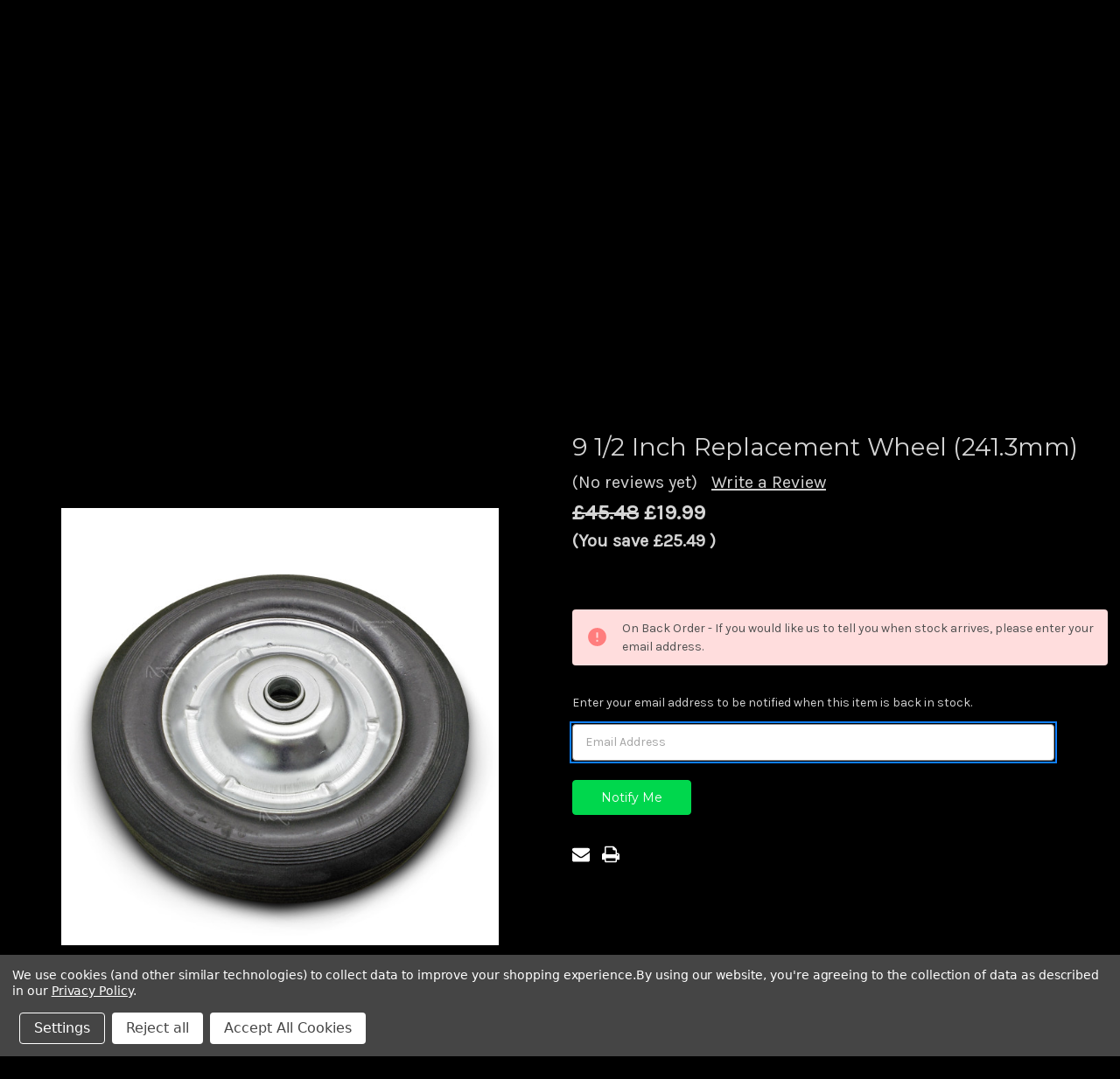

--- FILE ---
content_type: text/html; charset=UTF-8
request_url: https://generatorguru.com/9-1-2-inch-replacement-wheel-241-3mm/?setCurrencyId=216
body_size: 20860
content:


<!DOCTYPE html>
<html class="no-js" lang="en">
    <head>
        <title>9 1/2 Inch Replacement Wheel (241.3mm) - Generator Guru - Parts and Spares</title>
        <link rel="dns-prefetch preconnect" href="https://cdn11.bigcommerce.com/s-ff991" crossorigin><link rel="dns-prefetch preconnect" href="https://fonts.googleapis.com/" crossorigin><link rel="dns-prefetch preconnect" href="https://fonts.gstatic.com/" crossorigin>
        <meta property="product:price:amount" content="19.99" /><meta property="product:price:currency" content="GBP" /><meta property="og:price:standard_amount" content="45.48" /><meta property="og:url" content="https://generatorguru.com/9-1-2-inch-replacement-wheel-241-3mm/" /><meta property="og:site_name" content="Generator Guru - Parts and Spares" /><meta name="keywords" content="241.3, mm, 9.5, 9 1/2, inch, wheel, generator, water pump, pressure, washer, replacement, hard, rubber, small, engine,"><meta name="description" content="Buy your replacement wheel here for quick delivery. So strong we offer a 5 year guarentee!"><link rel='canonical' href='https://generatorguru.com/9-1-2-inch-replacement-wheel-241-3mm/' /><meta name='platform' content='bigcommerce.stencil' /><meta property="og:type" content="product" />
<meta property="og:title" content="9 1/2 Inch Replacement Wheel (241.3mm)" />
<meta property="og:description" content="Buy your replacement wheel here for quick delivery. So strong we offer a 5 year guarentee!" />
<meta property="og:image" content="https://cdn11.bigcommerce.com/s-ff991/products/25475/images/46069/Wheeeeel__92854.1561558159.220.220.jpg?c=2" />
<meta property="fb:admins" content="100001724359652" />
<meta property="pinterest:richpins" content="enabled" />
        
        
        <!-- Google Tag Manager -->
<script>(function(w,d,s,l,i){w[l]=w[l]||[];w[l].push({'gtm.start':
new Date().getTime(),event:'gtm.js'});var f=d.getElementsByTagName(s)[0],
j=d.createElement(s),dl=l!='dataLayer'?'&l='+l:'';j.async=true;j.src=
'https://www.googletagmanager.com/gtm.js?id='+i+dl;f.parentNode.insertBefore(j,f);
})(window,document,'script','dataLayer','GTM-T89KVKD3');</script>
<!-- End Google Tag Manager -->
        
           

        <link href="https://cdn11.bigcommerce.com/s-ff991/product_images/favicon1.ico" rel="shortcut icon">
        <meta name="viewport" content="width=device-width, initial-scale=1">

        <script>
            document.documentElement.className = document.documentElement.className.replace('no-js', 'js');
        </script>

        <script>
    function browserSupportsAllFeatures() {
        return window.Promise
            && window.fetch
            && window.URL
            && window.URLSearchParams
            && window.WeakMap
            // object-fit support
            && ('objectFit' in document.documentElement.style);
    }

    function loadScript(src) {
        var js = document.createElement('script');
        js.src = src;
        js.onerror = function () {
            console.error('Failed to load polyfill script ' + src);
        };
        document.head.appendChild(js);
    }

    if (!browserSupportsAllFeatures()) {
        loadScript('https://cdn11.bigcommerce.com/s-ff991/stencil/66c05c10-e185-013d-9963-0ad04dd44290/e/091dbce0-befb-013e-d85e-2ef3a353971e/dist/theme-bundle.polyfills.js');
    }
</script>
        <script>window.consentManagerTranslations = `{"locale":"en","locales":{"consent_manager.data_collection_warning":"en","consent_manager.accept_all_cookies":"en","consent_manager.gdpr_settings":"en","consent_manager.data_collection_preferences":"en","consent_manager.manage_data_collection_preferences":"en","consent_manager.use_data_by_cookies":"en","consent_manager.data_categories_table":"en","consent_manager.allow":"en","consent_manager.accept":"en","consent_manager.deny":"en","consent_manager.dismiss":"en","consent_manager.reject_all":"en","consent_manager.category":"en","consent_manager.purpose":"en","consent_manager.functional_category":"en","consent_manager.functional_purpose":"en","consent_manager.analytics_category":"en","consent_manager.analytics_purpose":"en","consent_manager.targeting_category":"en","consent_manager.advertising_category":"en","consent_manager.advertising_purpose":"en","consent_manager.essential_category":"en","consent_manager.esential_purpose":"en","consent_manager.yes":"en","consent_manager.no":"en","consent_manager.not_available":"en","consent_manager.cancel":"en","consent_manager.save":"en","consent_manager.back_to_preferences":"en","consent_manager.close_without_changes":"en","consent_manager.unsaved_changes":"en","consent_manager.by_using":"en","consent_manager.agree_on_data_collection":"en","consent_manager.change_preferences":"en","consent_manager.cancel_dialog_title":"en","consent_manager.privacy_policy":"en","consent_manager.allow_category_tracking":"en","consent_manager.disallow_category_tracking":"en"},"translations":{"consent_manager.data_collection_warning":"We use cookies (and other similar technologies) to collect data to improve your shopping experience.","consent_manager.accept_all_cookies":"Accept All Cookies","consent_manager.gdpr_settings":"Settings","consent_manager.data_collection_preferences":"Website Data Collection Preferences","consent_manager.manage_data_collection_preferences":"Manage Website Data Collection Preferences","consent_manager.use_data_by_cookies":" uses data collected by cookies and JavaScript libraries to improve your shopping experience.","consent_manager.data_categories_table":"The table below outlines how we use this data by category. To opt out of a category of data collection, select 'No' and save your preferences.","consent_manager.allow":"Allow","consent_manager.accept":"Accept","consent_manager.deny":"Deny","consent_manager.dismiss":"Dismiss","consent_manager.reject_all":"Reject all","consent_manager.category":"Category","consent_manager.purpose":"Purpose","consent_manager.functional_category":"Functional","consent_manager.functional_purpose":"Enables enhanced functionality, such as videos and live chat. If you do not allow these, then some or all of these functions may not work properly.","consent_manager.analytics_category":"Analytics","consent_manager.analytics_purpose":"Provide statistical information on site usage, e.g., web analytics so we can improve this website over time.","consent_manager.targeting_category":"Targeting","consent_manager.advertising_category":"Advertising","consent_manager.advertising_purpose":"Used to create profiles or personalize content to enhance your shopping experience.","consent_manager.essential_category":"Essential","consent_manager.esential_purpose":"Essential for the site and any requested services to work, but do not perform any additional or secondary function.","consent_manager.yes":"Yes","consent_manager.no":"No","consent_manager.not_available":"N/A","consent_manager.cancel":"Cancel","consent_manager.save":"Save","consent_manager.back_to_preferences":"Back to Preferences","consent_manager.close_without_changes":"You have unsaved changes to your data collection preferences. Are you sure you want to close without saving?","consent_manager.unsaved_changes":"You have unsaved changes","consent_manager.by_using":"By using our website, you're agreeing to our","consent_manager.agree_on_data_collection":"By using our website, you're agreeing to the collection of data as described in our ","consent_manager.change_preferences":"You can change your preferences at any time","consent_manager.cancel_dialog_title":"Are you sure you want to cancel?","consent_manager.privacy_policy":"Privacy Policy","consent_manager.allow_category_tracking":"Allow [CATEGORY_NAME] tracking","consent_manager.disallow_category_tracking":"Disallow [CATEGORY_NAME] tracking"}}`;</script>

        <script>
            window.lazySizesConfig = window.lazySizesConfig || {};
            window.lazySizesConfig.loadMode = 1;
        </script>
        <script async src="https://cdn11.bigcommerce.com/s-ff991/stencil/66c05c10-e185-013d-9963-0ad04dd44290/e/091dbce0-befb-013e-d85e-2ef3a353971e/dist/theme-bundle.head_async.js"></script>
        
        <link href="https://fonts.googleapis.com/css?family=Montserrat:400%7CKarla:400&display=block" rel="stylesheet">
        
        <script async src="https://cdn11.bigcommerce.com/s-ff991/stencil/66c05c10-e185-013d-9963-0ad04dd44290/e/091dbce0-befb-013e-d85e-2ef3a353971e/dist/theme-bundle.font.js"></script>

        <link data-stencil-stylesheet href="https://cdn11.bigcommerce.com/s-ff991/stencil/66c05c10-e185-013d-9963-0ad04dd44290/e/091dbce0-befb-013e-d85e-2ef3a353971e/css/theme-ead550b0-e242-013d-ae5e-2624745b89da.css" rel="stylesheet">

        <!-- Start Tracking Code for analytics_googleanalytics4 -->

<script data-cfasync="false" src="https://cdn11.bigcommerce.com/shared/js/google_analytics4_bodl_subscribers-358423becf5d870b8b603a81de597c10f6bc7699.js" integrity="sha256-gtOfJ3Avc1pEE/hx6SKj/96cca7JvfqllWA9FTQJyfI=" crossorigin="anonymous"></script>
<script data-cfasync="false">
  (function () {
    window.dataLayer = window.dataLayer || [];

    function gtag(){
        dataLayer.push(arguments);
    }

    function initGA4(event) {
         function setupGtag() {
            function configureGtag() {
                gtag('js', new Date());
                gtag('set', 'developer_id.dMjk3Nj', true);
                gtag('config', 'G-HTCZR4N3Y2');
            }

            var script = document.createElement('script');

            script.src = 'https://www.googletagmanager.com/gtag/js?id=G-HTCZR4N3Y2';
            script.async = true;
            script.onload = configureGtag;

            document.head.appendChild(script);
        }

        setupGtag();

        if (typeof subscribeOnBodlEvents === 'function') {
            subscribeOnBodlEvents('G-HTCZR4N3Y2', true);
        }

        window.removeEventListener(event.type, initGA4);
    }

    gtag('consent', 'default', {"ad_storage":"denied","ad_user_data":"denied","ad_personalization":"denied","analytics_storage":"denied","functionality_storage":"denied"})
            

    var eventName = document.readyState === 'complete' ? 'consentScriptsLoaded' : 'DOMContentLoaded';
    window.addEventListener(eventName, initGA4, false);
  })()
</script>

<!-- End Tracking Code for analytics_googleanalytics4 -->

<!-- Start Tracking Code for analytics_visualwebsiteoptimizer -->

 <script data-bc-cookie-consent="4" type="text/plain">(function(w,d,t,r,u){var f,n,i;w[u]=w[u]||[],f=function(){var o={ti:"5220305"};o.q=w[u],w[u]=new UET(o),w[u].push("pageLoad")},n=d.createElement(t),n.src=r,n.async=1,n.onload=n.onreadystatechange=function(){var s=this.readyState;s&&s!=="loaded"&&s!=="complete"||(f(),n.onload=n.onreadystatechange=null)},i=d.getElementsByTagName(t)[0],i.parentNode.insertBefore(n,i)})(window,document,"script","//bat.bing.com/bat.js","uetq");</script>

<!-- Start of generatorguru Zendesk Widget script -->
<script data-bc-cookie-consent="4" type="text/plain" id="ze-snippet" src="https://static.zdassets.com/ekr/snippet.js?key=5e13547e-c880-4ffa-ba0c-a8538b6c8ab5"> </script>
<!-- End of generatorguru Zendesk Widget script -->

<!-- End Tracking Code for analytics_visualwebsiteoptimizer -->


<script type="text/javascript" src="https://checkout-sdk.bigcommerce.com/v1/loader.js" defer ></script>
<script>window.consentManagerStoreConfig = function () { return {"storeName":"Generator Guru - Parts and Spares","privacyPolicyUrl":"https:\/\/generatorguru.com\/privacy-cookies-policy\/","writeKey":null,"improvedConsentManagerEnabled":true,"AlwaysIncludeScriptsWithConsentTag":true}; };</script>
<script type="text/javascript" src="https://cdn11.bigcommerce.com/shared/js/bodl-consent-32a446f5a681a22e8af09a4ab8f4e4b6deda6487.js" integrity="sha256-uitfaufFdsW9ELiQEkeOgsYedtr3BuhVvA4WaPhIZZY=" crossorigin="anonymous" defer></script>
<script type="text/javascript" src="https://cdn11.bigcommerce.com/shared/js/storefront/consent-manager-config-3013a89bb0485f417056882e3b5cf19e6588b7ba.js" defer></script>
<script type="text/javascript" src="https://cdn11.bigcommerce.com/shared/js/storefront/consent-manager-08633fe15aba542118c03f6d45457262fa9fac88.js" defer></script>
<script type="text/javascript">
var BCData = {"product_attributes":{"sku":null,"upc":null,"mpn":"Wheel9.5","gtin":"N","weight":null,"base":true,"image":null,"price":{"without_tax":{"formatted":"\u00a319.99","value":19.99,"currency":"GBP"},"tax_label":"Tax\/Vat","sale_price_without_tax":{"formatted":"\u00a319.99","value":19.99,"currency":"GBP"},"non_sale_price_without_tax":{"formatted":"\u00a345.48","value":45.48,"currency":"GBP"},"rrp_without_tax":{"formatted":"\u00a345.48","value":45.48,"currency":"GBP"},"saved":{"formatted":"\u00a325.49","value":25.49,"currency":"GBP"}},"stock":0,"instock":false,"stock_message":"On Back Order - If you would like us to tell you when stock arrives, please enter your email address.","purchasable":true,"purchasing_message":"The selected product combination is currently unavailable.","call_for_price_message":null}};
</script>
<script src='https://big-country-blocker.zend-apps.com/scripts/384/fa6b306b0ee936fbef3a4c542f3aa896.js'   ></script>
 <script data-cfasync="false" src="https://microapps.bigcommerce.com/bodl-events/1.9.4/index.js" integrity="sha256-Y0tDj1qsyiKBRibKllwV0ZJ1aFlGYaHHGl/oUFoXJ7Y=" nonce="" crossorigin="anonymous"></script>
 <script data-cfasync="false" nonce="">

 (function() {
    function decodeBase64(base64) {
       const text = atob(base64);
       const length = text.length;
       const bytes = new Uint8Array(length);
       for (let i = 0; i < length; i++) {
          bytes[i] = text.charCodeAt(i);
       }
       const decoder = new TextDecoder();
       return decoder.decode(bytes);
    }
    window.bodl = JSON.parse(decodeBase64("[base64]"));
 })()

 </script>

<script nonce="">
(function () {
    var xmlHttp = new XMLHttpRequest();

    xmlHttp.open('POST', 'https://bes.gcp.data.bigcommerce.com/nobot');
    xmlHttp.setRequestHeader('Content-Type', 'application/json');
    xmlHttp.send('{"store_id":"79955","timezone_offset":"0.0","timestamp":"2026-01-21T19:37:56.97156600Z","visit_id":"1dc88692-7c80-4dc4-9a9b-198321199a38","channel_id":1}');
})();
</script>

        <script src="https://use.fontawesome.com/2b789f84b9.js"></script>
    </head>
    <body>
        
        
        <!-- Google Tag Manager (noscript) -->
<noscript><iframe src="https://www.googletagmanager.com/ns.html?id=GTM-T89KVKD3"
height="0" width="0" style="display:none;visibility:hidden"></iframe></noscript>
<!-- End Google Tag Manager (noscript) -->
        
        <svg data-src="https://cdn11.bigcommerce.com/s-ff991/stencil/66c05c10-e185-013d-9963-0ad04dd44290/e/091dbce0-befb-013e-d85e-2ef3a353971e/img/icon-sprite.svg" class="icons-svg-sprite"></svg>

        <a href="#main-content" class="skip-to-main-link">Skip to main content</a>
<header class="header" role="banner">
    <div class="container">
        <a href="#" class="mobileMenu-toggle" data-mobile-menu-toggle="menu">
            <span class="mobileMenu-toggleIcon">Toggle menu</span>
        </a>
        <nav class="navUser">


    <ul class="navUser-section navUser-section--alt">
        <li class="navUser-item">
            <a class="navUser-action navUser-item--compare"
               href="/compare"
               data-compare-nav
               aria-label="Compare"
            >
                Compare <span class="countPill countPill--positive countPill--alt"></span>
            </a>
        </li>
        <li class="navUser-item navUser-item--account">
                <a class="navUser-action"
                   href="/login.php"
                   aria-label="Sign In"
                >
                    Sign In
                </a>
                    <span class="navUser-or">or</span>
                    <a class="navUser-action"
                       href="/login.php?action&#x3D;create_account"
                       aria-label="Sign Up"
                    >
                        Sign Up
                    </a>
        </li>
        <li class="navUser-item translateWidget"><div id="google_translate_element"></div>
            <script type="text/javascript">
                function googleTranslateElementInit() {
                  new google.translate.TranslateElement({pageLanguage: 'en', layout: google.translate.TranslateElement.InlineLayout.SIMPLE}, 'google_translate_element');
                }
            </script>
            <script type="text/javascript" src="//translate.google.com/translate_a/element.js?cb=googleTranslateElementInit"></script>
        </li>

            <div class="dropdown-menu" id="cart-preview-dropdown" data-dropdown-content aria-hidden="true"></div>
    </ul>
        <ul class="navUser-section navUser-section--alt currSelection">
    <li class="navUser-item">
        <a class="navUser-action navUser-action--currencySelector has-dropdown"
           href="#"
           data-dropdown="currencySelection"
           aria-controls="currencySelection"
           aria-expanded="false"
        >
            Select Your Country <img src="https://cdn11.bigcommerce.com/s-ff991/lib/flags/gb.gif" border="0" alt="" role="presentation" />
            <i class="icon" aria-hidden="true">
                <svg>
                    <use href="#icon-chevron-down" />
                </svg>
            </i>
        </a>
        <ul class="dropdown-menu" id="currencySelection" data-dropdown-content aria-hidden="true" tabindex="-1">
            <li class="dropdown-menu-item">
                <a href="https://generatorguru.com/9-1-2-inch-replacement-wheel-241-3mm/?setCurrencyId=75"
                   data-currency-code="USD"
                   data-cart-currency-switch-url="https://generatorguru.com/cart/change-currency"
                   data-warning="Promotions and gift certificates that don&#x27;t apply to the new currency will be removed from your cart. Are you sure you want to continue?"
                >
                     United States
                </a>
            </li>
            <li class="dropdown-menu-item">
                <a href="https://generatorguru.com/9-1-2-inch-replacement-wheel-241-3mm/?setCurrencyId=76"
                   data-currency-code="CAD"
                   data-cart-currency-switch-url="https://generatorguru.com/cart/change-currency"
                   data-warning="Promotions and gift certificates that don&#x27;t apply to the new currency will be removed from your cart. Are you sure you want to continue?"
                >
                     Canada
                </a>
            </li>
            <li class="dropdown-menu-item">
                <a href="https://generatorguru.com/9-1-2-inch-replacement-wheel-241-3mm/?setCurrencyId=78"
                   data-currency-code="AUD"
                   data-cart-currency-switch-url="https://generatorguru.com/cart/change-currency"
                   data-warning="Promotions and gift certificates that don&#x27;t apply to the new currency will be removed from your cart. Are you sure you want to continue?"
                >
                     Australia
                </a>
            </li>
            <li class="dropdown-menu-item">
                <a href="https://generatorguru.com/9-1-2-inch-replacement-wheel-241-3mm/?setCurrencyId=80"
                   data-currency-code="NOK"
                   data-cart-currency-switch-url="https://generatorguru.com/cart/change-currency"
                   data-warning="Promotions and gift certificates that don&#x27;t apply to the new currency will be removed from your cart. Are you sure you want to continue?"
                >
                    Norway
                </a>
            </li>
            <li class="dropdown-menu-item">
                <a href="https://generatorguru.com/9-1-2-inch-replacement-wheel-241-3mm/?setCurrencyId=81"
                   data-currency-code="SEK"
                   data-cart-currency-switch-url="https://generatorguru.com/cart/change-currency"
                   data-warning="Promotions and gift certificates that don&#x27;t apply to the new currency will be removed from your cart. Are you sure you want to continue?"
                >
                    Sweden
                </a>
            </li>
            <li class="dropdown-menu-item">
                <a href="https://generatorguru.com/9-1-2-inch-replacement-wheel-241-3mm/?setCurrencyId=82"
                   data-currency-code="GBP"
                   data-cart-currency-switch-url="https://generatorguru.com/cart/change-currency"
                   data-warning="Promotions and gift certificates that don&#x27;t apply to the new currency will be removed from your cart. Are you sure you want to continue?"
                >
                    <strong>United Kingdom</strong>
                </a>
            </li>
            <li class="dropdown-menu-item">
                <a href="https://generatorguru.com/9-1-2-inch-replacement-wheel-241-3mm/?setCurrencyId=83"
                   data-currency-code="MXN"
                   data-cart-currency-switch-url="https://generatorguru.com/cart/change-currency"
                   data-warning="Promotions and gift certificates that don&#x27;t apply to the new currency will be removed from your cart. Are you sure you want to continue?"
                >
                    Mexico
                </a>
            </li>
            <li class="dropdown-menu-item">
                <a href="https://generatorguru.com/9-1-2-inch-replacement-wheel-241-3mm/?setCurrencyId=84"
                   data-currency-code="NZD"
                   data-cart-currency-switch-url="https://generatorguru.com/cart/change-currency"
                   data-warning="Promotions and gift certificates that don&#x27;t apply to the new currency will be removed from your cart. Are you sure you want to continue?"
                >
                     New Zealand
                </a>
            </li>
            <li class="dropdown-menu-item">
                <a href="https://generatorguru.com/9-1-2-inch-replacement-wheel-241-3mm/?setCurrencyId=85"
                   data-currency-code="ZAR"
                   data-cart-currency-switch-url="https://generatorguru.com/cart/change-currency"
                   data-warning="Promotions and gift certificates that don&#x27;t apply to the new currency will be removed from your cart. Are you sure you want to continue?"
                >
                    South Africa
                </a>
            </li>
            <li class="dropdown-menu-item">
                <a href="https://generatorguru.com/9-1-2-inch-replacement-wheel-241-3mm/?setCurrencyId=87"
                   data-currency-code="AED"
                   data-cart-currency-switch-url="https://generatorguru.com/cart/change-currency"
                   data-warning="Promotions and gift certificates that don&#x27;t apply to the new currency will be removed from your cart. Are you sure you want to continue?"
                >
                    United Arab Emirates
                </a>
            </li>
            <li class="dropdown-menu-item">
                <a href="https://generatorguru.com/9-1-2-inch-replacement-wheel-241-3mm/?setCurrencyId=88"
                   data-currency-code="ISK"
                   data-cart-currency-switch-url="https://generatorguru.com/cart/change-currency"
                   data-warning="Promotions and gift certificates that don&#x27;t apply to the new currency will be removed from your cart. Are you sure you want to continue?"
                >
                    Iceland
                </a>
            </li>
            <li class="dropdown-menu-item">
                <a href="https://generatorguru.com/9-1-2-inch-replacement-wheel-241-3mm/?setCurrencyId=89"
                   data-currency-code="BSD"
                   data-cart-currency-switch-url="https://generatorguru.com/cart/change-currency"
                   data-warning="Promotions and gift certificates that don&#x27;t apply to the new currency will be removed from your cart. Are you sure you want to continue?"
                >
                    Bahamas
                </a>
            </li>
            <li class="dropdown-menu-item">
                <a href="https://generatorguru.com/9-1-2-inch-replacement-wheel-241-3mm/?setCurrencyId=90"
                   data-currency-code="BBD"
                   data-cart-currency-switch-url="https://generatorguru.com/cart/change-currency"
                   data-warning="Promotions and gift certificates that don&#x27;t apply to the new currency will be removed from your cart. Are you sure you want to continue?"
                >
                    Barbados
                </a>
            </li>
            <li class="dropdown-menu-item">
                <a href="https://generatorguru.com/9-1-2-inch-replacement-wheel-241-3mm/?setCurrencyId=91"
                   data-currency-code="BHD"
                   data-cart-currency-switch-url="https://generatorguru.com/cart/change-currency"
                   data-warning="Promotions and gift certificates that don&#x27;t apply to the new currency will be removed from your cart. Are you sure you want to continue?"
                >
                    Bahrain
                </a>
            </li>
            <li class="dropdown-menu-item">
                <a href="https://generatorguru.com/9-1-2-inch-replacement-wheel-241-3mm/?setCurrencyId=92"
                   data-currency-code="SAR"
                   data-cart-currency-switch-url="https://generatorguru.com/cart/change-currency"
                   data-warning="Promotions and gift certificates that don&#x27;t apply to the new currency will be removed from your cart. Are you sure you want to continue?"
                >
                    Saudi Arabia
                </a>
            </li>
            <li class="dropdown-menu-item">
                <a href="https://generatorguru.com/9-1-2-inch-replacement-wheel-241-3mm/?setCurrencyId=93"
                   data-currency-code="TRY"
                   data-cart-currency-switch-url="https://generatorguru.com/cart/change-currency"
                   data-warning="Promotions and gift certificates that don&#x27;t apply to the new currency will be removed from your cart. Are you sure you want to continue?"
                >
                    Turkey
                </a>
            </li>
            <li class="dropdown-menu-item">
                <a href="https://generatorguru.com/9-1-2-inch-replacement-wheel-241-3mm/?setCurrencyId=94"
                   data-currency-code="TWD"
                   data-cart-currency-switch-url="https://generatorguru.com/cart/change-currency"
                   data-warning="Promotions and gift certificates that don&#x27;t apply to the new currency will be removed from your cart. Are you sure you want to continue?"
                >
                    Taiwan
                </a>
            </li>
            <li class="dropdown-menu-item">
                <a href="https://generatorguru.com/9-1-2-inch-replacement-wheel-241-3mm/?setCurrencyId=95"
                   data-currency-code="CHF"
                   data-cart-currency-switch-url="https://generatorguru.com/cart/change-currency"
                   data-warning="Promotions and gift certificates that don&#x27;t apply to the new currency will be removed from your cart. Are you sure you want to continue?"
                >
                    Switzerland
                </a>
            </li>
            <li class="dropdown-menu-item">
                <a href="https://generatorguru.com/9-1-2-inch-replacement-wheel-241-3mm/?setCurrencyId=96"
                   data-currency-code="BRL"
                   data-cart-currency-switch-url="https://generatorguru.com/cart/change-currency"
                   data-warning="Promotions and gift certificates that don&#x27;t apply to the new currency will be removed from your cart. Are you sure you want to continue?"
                >
                    Brazil
                </a>
            </li>
            <li class="dropdown-menu-item">
                <a href="https://generatorguru.com/9-1-2-inch-replacement-wheel-241-3mm/?setCurrencyId=97"
                   data-currency-code="BMD"
                   data-cart-currency-switch-url="https://generatorguru.com/cart/change-currency"
                   data-warning="Promotions and gift certificates that don&#x27;t apply to the new currency will be removed from your cart. Are you sure you want to continue?"
                >
                    Bermuda
                </a>
            </li>
            <li class="dropdown-menu-item">
                <a href="https://generatorguru.com/9-1-2-inch-replacement-wheel-241-3mm/?setCurrencyId=98"
                   data-currency-code="JMD"
                   data-cart-currency-switch-url="https://generatorguru.com/cart/change-currency"
                   data-warning="Promotions and gift certificates that don&#x27;t apply to the new currency will be removed from your cart. Are you sure you want to continue?"
                >
                    Jamaica
                </a>
            </li>
            <li class="dropdown-menu-item">
                <a href="https://generatorguru.com/9-1-2-inch-replacement-wheel-241-3mm/?setCurrencyId=99"
                   data-currency-code="HTG"
                   data-cart-currency-switch-url="https://generatorguru.com/cart/change-currency"
                   data-warning="Promotions and gift certificates that don&#x27;t apply to the new currency will be removed from your cart. Are you sure you want to continue?"
                >
                    Haiti
                </a>
            </li>
            <li class="dropdown-menu-item">
                <a href="https://generatorguru.com/9-1-2-inch-replacement-wheel-241-3mm/?setCurrencyId=100"
                   data-currency-code="DOP"
                   data-cart-currency-switch-url="https://generatorguru.com/cart/change-currency"
                   data-warning="Promotions and gift certificates that don&#x27;t apply to the new currency will be removed from your cart. Are you sure you want to continue?"
                >
                    Dominican Republic
                </a>
            </li>
            <li class="dropdown-menu-item">
                <a href="https://generatorguru.com/9-1-2-inch-replacement-wheel-241-3mm/?setCurrencyId=101"
                   data-currency-code="CUP"
                   data-cart-currency-switch-url="https://generatorguru.com/cart/change-currency"
                   data-warning="Promotions and gift certificates that don&#x27;t apply to the new currency will be removed from your cart. Are you sure you want to continue?"
                >
                    Cuba
                </a>
            </li>
            <li class="dropdown-menu-item">
                <a href="https://generatorguru.com/9-1-2-inch-replacement-wheel-241-3mm/?setCurrencyId=102"
                   data-currency-code="XCD"
                   data-cart-currency-switch-url="https://generatorguru.com/cart/change-currency"
                   data-warning="Promotions and gift certificates that don&#x27;t apply to the new currency will be removed from your cart. Are you sure you want to continue?"
                >
                    East Caribbean Dollar
                </a>
            </li>
            <li class="dropdown-menu-item">
                <a href="https://generatorguru.com/9-1-2-inch-replacement-wheel-241-3mm/?setCurrencyId=106"
                   data-currency-code="TTD"
                   data-cart-currency-switch-url="https://generatorguru.com/cart/change-currency"
                   data-warning="Promotions and gift certificates that don&#x27;t apply to the new currency will be removed from your cart. Are you sure you want to continue?"
                >
                    Trinidad and Tobago
                </a>
            </li>
            <li class="dropdown-menu-item">
                <a href="https://generatorguru.com/9-1-2-inch-replacement-wheel-241-3mm/?setCurrencyId=108"
                   data-currency-code="DKK"
                   data-cart-currency-switch-url="https://generatorguru.com/cart/change-currency"
                   data-warning="Promotions and gift certificates that don&#x27;t apply to the new currency will be removed from your cart. Are you sure you want to continue?"
                >
                    Danish Krone
                </a>
            </li>
            <li class="dropdown-menu-item">
                <a href="https://generatorguru.com/9-1-2-inch-replacement-wheel-241-3mm/?setCurrencyId=111"
                   data-currency-code="PLN"
                   data-cart-currency-switch-url="https://generatorguru.com/cart/change-currency"
                   data-warning="Promotions and gift certificates that don&#x27;t apply to the new currency will be removed from your cart. Are you sure you want to continue?"
                >
                    Poland
                </a>
            </li>
            <li class="dropdown-menu-item">
                <a href="https://generatorguru.com/9-1-2-inch-replacement-wheel-241-3mm/?setCurrencyId=121"
                   data-currency-code="EUR"
                   data-cart-currency-switch-url="https://generatorguru.com/cart/change-currency"
                   data-warning="Promotions and gift certificates that don&#x27;t apply to the new currency will be removed from your cart. Are you sure you want to continue?"
                >
                    European Union
                </a>
            </li>
            <li class="dropdown-menu-item">
                <a href="https://generatorguru.com/9-1-2-inch-replacement-wheel-241-3mm/?setCurrencyId=132"
                   data-currency-code="CVE"
                   data-cart-currency-switch-url="https://generatorguru.com/cart/change-currency"
                   data-warning="Promotions and gift certificates that don&#x27;t apply to the new currency will be removed from your cart. Are you sure you want to continue?"
                >
                    Cape Verde
                </a>
            </li>
            <li class="dropdown-menu-item">
                <a href="https://generatorguru.com/9-1-2-inch-replacement-wheel-241-3mm/?setCurrencyId=134"
                   data-currency-code="RON"
                   data-cart-currency-switch-url="https://generatorguru.com/cart/change-currency"
                   data-warning="Promotions and gift certificates that don&#x27;t apply to the new currency will be removed from your cart. Are you sure you want to continue?"
                >
                    Romania
                </a>
            </li>
            <li class="dropdown-menu-item">
                <a href="https://generatorguru.com/9-1-2-inch-replacement-wheel-241-3mm/?setCurrencyId=135"
                   data-currency-code="PHP"
                   data-cart-currency-switch-url="https://generatorguru.com/cart/change-currency"
                   data-warning="Promotions and gift certificates that don&#x27;t apply to the new currency will be removed from your cart. Are you sure you want to continue?"
                >
                    Philippines
                </a>
            </li>
            <li class="dropdown-menu-item">
                <a href="https://generatorguru.com/9-1-2-inch-replacement-wheel-241-3mm/?setCurrencyId=136"
                   data-currency-code="IDR"
                   data-cart-currency-switch-url="https://generatorguru.com/cart/change-currency"
                   data-warning="Promotions and gift certificates that don&#x27;t apply to the new currency will be removed from your cart. Are you sure you want to continue?"
                >
                    Indonesia
                </a>
            </li>
            <li class="dropdown-menu-item">
                <a href="https://generatorguru.com/9-1-2-inch-replacement-wheel-241-3mm/?setCurrencyId=137"
                   data-currency-code="UAH"
                   data-cart-currency-switch-url="https://generatorguru.com/cart/change-currency"
                   data-warning="Promotions and gift certificates that don&#x27;t apply to the new currency will be removed from your cart. Are you sure you want to continue?"
                >
                    Ukraine
                </a>
            </li>
            <li class="dropdown-menu-item">
                <a href="https://generatorguru.com/9-1-2-inch-replacement-wheel-241-3mm/?setCurrencyId=138"
                   data-currency-code="ARS"
                   data-cart-currency-switch-url="https://generatorguru.com/cart/change-currency"
                   data-warning="Promotions and gift certificates that don&#x27;t apply to the new currency will be removed from your cart. Are you sure you want to continue?"
                >
                    Argentina
                </a>
            </li>
            <li class="dropdown-menu-item">
                <a href="https://generatorguru.com/9-1-2-inch-replacement-wheel-241-3mm/?setCurrencyId=139"
                   data-currency-code="RSD"
                   data-cart-currency-switch-url="https://generatorguru.com/cart/change-currency"
                   data-warning="Promotions and gift certificates that don&#x27;t apply to the new currency will be removed from your cart. Are you sure you want to continue?"
                >
                    Serbia
                </a>
            </li>
            <li class="dropdown-menu-item">
                <a href="https://generatorguru.com/9-1-2-inch-replacement-wheel-241-3mm/?setCurrencyId=140"
                   data-currency-code="EGP"
                   data-cart-currency-switch-url="https://generatorguru.com/cart/change-currency"
                   data-warning="Promotions and gift certificates that don&#x27;t apply to the new currency will be removed from your cart. Are you sure you want to continue?"
                >
                    Egypt
                </a>
            </li>
            <li class="dropdown-menu-item">
                <a href="https://generatorguru.com/9-1-2-inch-replacement-wheel-241-3mm/?setCurrencyId=141"
                   data-currency-code="AZN"
                   data-cart-currency-switch-url="https://generatorguru.com/cart/change-currency"
                   data-warning="Promotions and gift certificates that don&#x27;t apply to the new currency will be removed from your cart. Are you sure you want to continue?"
                >
                    Azerbaijan
                </a>
            </li>
            <li class="dropdown-menu-item">
                <a href="https://generatorguru.com/9-1-2-inch-replacement-wheel-241-3mm/?setCurrencyId=143"
                   data-currency-code="HRK"
                   data-cart-currency-switch-url="https://generatorguru.com/cart/change-currency"
                   data-warning="Promotions and gift certificates that don&#x27;t apply to the new currency will be removed from your cart. Are you sure you want to continue?"
                >
                    Croatia
                </a>
            </li>
            <li class="dropdown-menu-item">
                <a href="https://generatorguru.com/9-1-2-inch-replacement-wheel-241-3mm/?setCurrencyId=144"
                   data-currency-code="COP"
                   data-cart-currency-switch-url="https://generatorguru.com/cart/change-currency"
                   data-warning="Promotions and gift certificates that don&#x27;t apply to the new currency will be removed from your cart. Are you sure you want to continue?"
                >
                    Colombia
                </a>
            </li>
            <li class="dropdown-menu-item">
                <a href="https://generatorguru.com/9-1-2-inch-replacement-wheel-241-3mm/?setCurrencyId=145"
                   data-currency-code="MYR"
                   data-cart-currency-switch-url="https://generatorguru.com/cart/change-currency"
                   data-warning="Promotions and gift certificates that don&#x27;t apply to the new currency will be removed from your cart. Are you sure you want to continue?"
                >
                    Malaysia
                </a>
            </li>
            <li class="dropdown-menu-item">
                <a href="https://generatorguru.com/9-1-2-inch-replacement-wheel-241-3mm/?setCurrencyId=146"
                   data-currency-code="CLP"
                   data-cart-currency-switch-url="https://generatorguru.com/cart/change-currency"
                   data-warning="Promotions and gift certificates that don&#x27;t apply to the new currency will be removed from your cart. Are you sure you want to continue?"
                >
                    Chile
                </a>
            </li>
            <li class="dropdown-menu-item">
                <a href="https://generatorguru.com/9-1-2-inch-replacement-wheel-241-3mm/?setCurrencyId=147"
                   data-currency-code="CZK"
                   data-cart-currency-switch-url="https://generatorguru.com/cart/change-currency"
                   data-warning="Promotions and gift certificates that don&#x27;t apply to the new currency will be removed from your cart. Are you sure you want to continue?"
                >
                    Czech Republic
                </a>
            </li>
            <li class="dropdown-menu-item">
                <a href="https://generatorguru.com/9-1-2-inch-replacement-wheel-241-3mm/?setCurrencyId=148"
                   data-currency-code="THB"
                   data-cart-currency-switch-url="https://generatorguru.com/cart/change-currency"
                   data-warning="Promotions and gift certificates that don&#x27;t apply to the new currency will be removed from your cart. Are you sure you want to continue?"
                >
                    Thailand
                </a>
            </li>
            <li class="dropdown-menu-item">
                <a href="https://generatorguru.com/9-1-2-inch-replacement-wheel-241-3mm/?setCurrencyId=149"
                   data-currency-code="PEN"
                   data-cart-currency-switch-url="https://generatorguru.com/cart/change-currency"
                   data-warning="Promotions and gift certificates that don&#x27;t apply to the new currency will be removed from your cart. Are you sure you want to continue?"
                >
                    Peru
                </a>
            </li>
            <li class="dropdown-menu-item">
                <a href="https://generatorguru.com/9-1-2-inch-replacement-wheel-241-3mm/?setCurrencyId=150"
                   data-currency-code="MAD"
                   data-cart-currency-switch-url="https://generatorguru.com/cart/change-currency"
                   data-warning="Promotions and gift certificates that don&#x27;t apply to the new currency will be removed from your cart. Are you sure you want to continue?"
                >
                    Morocco
                </a>
            </li>
            <li class="dropdown-menu-item">
                <a href="https://generatorguru.com/9-1-2-inch-replacement-wheel-241-3mm/?setCurrencyId=151"
                   data-currency-code="MDL"
                   data-cart-currency-switch-url="https://generatorguru.com/cart/change-currency"
                   data-warning="Promotions and gift certificates that don&#x27;t apply to the new currency will be removed from your cart. Are you sure you want to continue?"
                >
                    Moldova
                </a>
            </li>
            <li class="dropdown-menu-item">
                <a href="https://generatorguru.com/9-1-2-inch-replacement-wheel-241-3mm/?setCurrencyId=152"
                   data-currency-code="MKD"
                   data-cart-currency-switch-url="https://generatorguru.com/cart/change-currency"
                   data-warning="Promotions and gift certificates that don&#x27;t apply to the new currency will be removed from your cart. Are you sure you want to continue?"
                >
                    Macedonia
                </a>
            </li>
            <li class="dropdown-menu-item">
                <a href="https://generatorguru.com/9-1-2-inch-replacement-wheel-241-3mm/?setCurrencyId=155"
                   data-currency-code="HNL"
                   data-cart-currency-switch-url="https://generatorguru.com/cart/change-currency"
                   data-warning="Promotions and gift certificates that don&#x27;t apply to the new currency will be removed from your cart. Are you sure you want to continue?"
                >
                    Honduras
                </a>
            </li>
            <li class="dropdown-menu-item">
                <a href="https://generatorguru.com/9-1-2-inch-replacement-wheel-241-3mm/?setCurrencyId=156"
                   data-currency-code="TND"
                   data-cart-currency-switch-url="https://generatorguru.com/cart/change-currency"
                   data-warning="Promotions and gift certificates that don&#x27;t apply to the new currency will be removed from your cart. Are you sure you want to continue?"
                >
                    Tunisia
                </a>
            </li>
        </ul>
    </li>
</ul>
</nav>

            <div class="header-logo header-logo--center">
                <a href="https://generatorguru.com/" class="header-logo__link" data-header-logo-link>
        <div class="header-logo-image-container">
            <img class="header-logo-image"
                 src="https://cdn11.bigcommerce.com/s-ff991/images/stencil/250x99/generator-small-logo_1540973025__64016.original.png"
                 srcset="https://cdn11.bigcommerce.com/s-ff991/images/stencil/290x116/generator-small-logo_1540973025__64016.original.png"
                 alt="Generator Guru - Parts and Spares"
                 title="Generator Guru - Parts and Spares">
        </div>
</a>
            </div>
        <div class="rightHeader">
            <a class="button cartBtn " data-cart-preview data-dropdown="cart-preview-dropdown" data-options="align:right" href="/cart.php" aria-label="Cart with 0 items"><p>Basket</p> <img src="https://cdn11.bigcommerce.com/s-ff991/stencil/66c05c10-e185-013d-9963-0ad04dd44290/e/091dbce0-befb-013e-d85e-2ef3a353971e/img/bag.png"><span class="cart-quantity bagIcon"></span></a>
            <a href="/checkout" class="button button--primary checkoutBtn">Checkout</a>
        </div>
    </div>
    <div class="navPages-container" id="menu" data-menu>
        <nav class="navPages">
    <ul class="navPages-list">
            <li class="navPages-item">
                <a class="navPages-action"
   href="https://generatorguru.com/interactive-repair-guide/"
   aria-label="Free Interactive Repair Guides!"
>
    Free Interactive Repair Guides!
</a>
            </li>
            <li class="navPages-item">
                <a class="navPages-action"
   href="https://generatorguru.com/parts-system/"
   aria-label="Parts System"
>
    Parts System
</a>
            </li>
            <li class="navPages-item">
                <a class="navPages-action"
   href="https://generatorguru.com/capacitors/"
   aria-label="Generator Condenser Capacitors"
>
    Generator Condenser Capacitors
</a>
            </li>
            <li class="navPages-item">
                <a class="navPages-action"
   href="https://generatorguru.com/automatic-voltage-regulators-avr/"
   aria-label="Automatic Voltage Regulators AVR"
>
    Automatic Voltage Regulators AVR
</a>
            </li>
            <li class="navPages-item">
                <a class="navPages-action"
   href="https://generatorguru.com/batteries/"
   aria-label="Generator Batteries"
>
    Generator Batteries
</a>
            </li>
            <li class="navPages-item">
                <a class="navPages-action activePage"
   href="https://generatorguru.com/wheels-and-wheel-kits/"
   aria-label="Generator Wheel Kits"
>
    Generator Wheel Kits
</a>
            </li>
            <li class="navPages-item">
                <a class="navPages-action"
   href="https://generatorguru.com/generator-covers-accessories/"
   aria-label="Generator Covers &amp; Accessories"
>
    Generator Covers &amp; Accessories
</a>
            </li>
            <li class="navPages-item">
                <a class="navPages-action"
   href="https://generatorguru.com/plugs-sockets-converters-extension-cables/"
   aria-label="Plugs, Sockets, Converters &amp; Extension Cables"
>
    Plugs, Sockets, Converters &amp; Extension Cables
</a>
            </li>
            <li class="navPages-item">
                <a class="navPages-action"
   href="https://generatorguru.com/parts-for-other-machinery/"
   aria-label="Parts for other Machinery"
>
    Parts for other Machinery
</a>
            </li>
            <li class="navPages-item">
                <a class="navPages-action"
   href="https://generatorguru.com/workshop-accessories/"
   aria-label="Tools &amp; Workshop Consumables"
>
    Tools &amp; Workshop Consumables
</a>
            </li>
            <li class="navPages-item">
                <a class="navPages-action"
   href="https://generatorguru.com/repair-centres/"
   aria-label="Repair Centres "
>
    Repair Centres 
</a>
            </li>
            <li class="navPages-item">
                <a class="navPages-action"
   href="https://generatorguru.com/loyalty-program-1/"
   aria-label="Loyalty Program"
>
    Loyalty Program
</a>
            </li>
    </ul>
    <ul class="navPages-list navPages-list--user">
            <li class="navPages-item">
                <a class="navPages-action has-subMenu"
                   href="#"
                   data-collapsible="navPages-currency"
                   aria-controls="navPages-currency"
                   aria-expanded="false"
                   aria-label="Select Your Country"
                >
                    Select Your Country
                    <i class="icon navPages-action-moreIcon" aria-hidden="true">
                        <svg>
                            <use href="#icon-chevron-down"></use>
                        </svg>
                    </i>
                </a>
                <div class="navPage-subMenu" id="navPages-currency" aria-hidden="true" tabindex="-1">
                    <ul class="navPage-subMenu-list">
                        <li class="navPage-subMenu-item">
                            <a class="navPage-subMenu-action navPages-action"
                               href="https://generatorguru.com/9-1-2-inch-replacement-wheel-241-3mm/?setCurrencyId=75"
                               aria-label=" United States"
                               data-currency-code="USD"
                               data-cart-currency-switch-url="https://generatorguru.com/cart/change-currency"
                               data-warning="Promotions and gift certificates that don&#x27;t apply to the new currency will be removed from your cart. Are you sure you want to continue?"
                            >
                                     United States
                            </a>
                        </li>
                        <li class="navPage-subMenu-item">
                            <a class="navPage-subMenu-action navPages-action"
                               href="https://generatorguru.com/9-1-2-inch-replacement-wheel-241-3mm/?setCurrencyId=76"
                               aria-label=" Canada"
                               data-currency-code="CAD"
                               data-cart-currency-switch-url="https://generatorguru.com/cart/change-currency"
                               data-warning="Promotions and gift certificates that don&#x27;t apply to the new currency will be removed from your cart. Are you sure you want to continue?"
                            >
                                     Canada
                            </a>
                        </li>
                        <li class="navPage-subMenu-item">
                            <a class="navPage-subMenu-action navPages-action"
                               href="https://generatorguru.com/9-1-2-inch-replacement-wheel-241-3mm/?setCurrencyId=78"
                               aria-label=" Australia"
                               data-currency-code="AUD"
                               data-cart-currency-switch-url="https://generatorguru.com/cart/change-currency"
                               data-warning="Promotions and gift certificates that don&#x27;t apply to the new currency will be removed from your cart. Are you sure you want to continue?"
                            >
                                     Australia
                            </a>
                        </li>
                        <li class="navPage-subMenu-item">
                            <a class="navPage-subMenu-action navPages-action"
                               href="https://generatorguru.com/9-1-2-inch-replacement-wheel-241-3mm/?setCurrencyId=80"
                               aria-label="Norway"
                               data-currency-code="NOK"
                               data-cart-currency-switch-url="https://generatorguru.com/cart/change-currency"
                               data-warning="Promotions and gift certificates that don&#x27;t apply to the new currency will be removed from your cart. Are you sure you want to continue?"
                            >
                                    Norway
                            </a>
                        </li>
                        <li class="navPage-subMenu-item">
                            <a class="navPage-subMenu-action navPages-action"
                               href="https://generatorguru.com/9-1-2-inch-replacement-wheel-241-3mm/?setCurrencyId=81"
                               aria-label="Sweden"
                               data-currency-code="SEK"
                               data-cart-currency-switch-url="https://generatorguru.com/cart/change-currency"
                               data-warning="Promotions and gift certificates that don&#x27;t apply to the new currency will be removed from your cart. Are you sure you want to continue?"
                            >
                                    Sweden
                            </a>
                        </li>
                        <li class="navPage-subMenu-item">
                            <a class="navPage-subMenu-action navPages-action"
                               href="https://generatorguru.com/9-1-2-inch-replacement-wheel-241-3mm/?setCurrencyId=82"
                               aria-label="United Kingdom"
                               data-currency-code="GBP"
                               data-cart-currency-switch-url="https://generatorguru.com/cart/change-currency"
                               data-warning="Promotions and gift certificates that don&#x27;t apply to the new currency will be removed from your cart. Are you sure you want to continue?"
                            >
                                    <strong>United Kingdom</strong>
                            </a>
                        </li>
                        <li class="navPage-subMenu-item">
                            <a class="navPage-subMenu-action navPages-action"
                               href="https://generatorguru.com/9-1-2-inch-replacement-wheel-241-3mm/?setCurrencyId=83"
                               aria-label="Mexico"
                               data-currency-code="MXN"
                               data-cart-currency-switch-url="https://generatorguru.com/cart/change-currency"
                               data-warning="Promotions and gift certificates that don&#x27;t apply to the new currency will be removed from your cart. Are you sure you want to continue?"
                            >
                                    Mexico
                            </a>
                        </li>
                        <li class="navPage-subMenu-item">
                            <a class="navPage-subMenu-action navPages-action"
                               href="https://generatorguru.com/9-1-2-inch-replacement-wheel-241-3mm/?setCurrencyId=84"
                               aria-label=" New Zealand"
                               data-currency-code="NZD"
                               data-cart-currency-switch-url="https://generatorguru.com/cart/change-currency"
                               data-warning="Promotions and gift certificates that don&#x27;t apply to the new currency will be removed from your cart. Are you sure you want to continue?"
                            >
                                     New Zealand
                            </a>
                        </li>
                        <li class="navPage-subMenu-item">
                            <a class="navPage-subMenu-action navPages-action"
                               href="https://generatorguru.com/9-1-2-inch-replacement-wheel-241-3mm/?setCurrencyId=85"
                               aria-label="South Africa"
                               data-currency-code="ZAR"
                               data-cart-currency-switch-url="https://generatorguru.com/cart/change-currency"
                               data-warning="Promotions and gift certificates that don&#x27;t apply to the new currency will be removed from your cart. Are you sure you want to continue?"
                            >
                                    South Africa
                            </a>
                        </li>
                        <li class="navPage-subMenu-item">
                            <a class="navPage-subMenu-action navPages-action"
                               href="https://generatorguru.com/9-1-2-inch-replacement-wheel-241-3mm/?setCurrencyId=87"
                               aria-label="United Arab Emirates"
                               data-currency-code="AED"
                               data-cart-currency-switch-url="https://generatorguru.com/cart/change-currency"
                               data-warning="Promotions and gift certificates that don&#x27;t apply to the new currency will be removed from your cart. Are you sure you want to continue?"
                            >
                                    United Arab Emirates
                            </a>
                        </li>
                        <li class="navPage-subMenu-item">
                            <a class="navPage-subMenu-action navPages-action"
                               href="https://generatorguru.com/9-1-2-inch-replacement-wheel-241-3mm/?setCurrencyId=88"
                               aria-label="Iceland"
                               data-currency-code="ISK"
                               data-cart-currency-switch-url="https://generatorguru.com/cart/change-currency"
                               data-warning="Promotions and gift certificates that don&#x27;t apply to the new currency will be removed from your cart. Are you sure you want to continue?"
                            >
                                    Iceland
                            </a>
                        </li>
                        <li class="navPage-subMenu-item">
                            <a class="navPage-subMenu-action navPages-action"
                               href="https://generatorguru.com/9-1-2-inch-replacement-wheel-241-3mm/?setCurrencyId=89"
                               aria-label="Bahamas"
                               data-currency-code="BSD"
                               data-cart-currency-switch-url="https://generatorguru.com/cart/change-currency"
                               data-warning="Promotions and gift certificates that don&#x27;t apply to the new currency will be removed from your cart. Are you sure you want to continue?"
                            >
                                    Bahamas
                            </a>
                        </li>
                        <li class="navPage-subMenu-item">
                            <a class="navPage-subMenu-action navPages-action"
                               href="https://generatorguru.com/9-1-2-inch-replacement-wheel-241-3mm/?setCurrencyId=90"
                               aria-label="Barbados"
                               data-currency-code="BBD"
                               data-cart-currency-switch-url="https://generatorguru.com/cart/change-currency"
                               data-warning="Promotions and gift certificates that don&#x27;t apply to the new currency will be removed from your cart. Are you sure you want to continue?"
                            >
                                    Barbados
                            </a>
                        </li>
                        <li class="navPage-subMenu-item">
                            <a class="navPage-subMenu-action navPages-action"
                               href="https://generatorguru.com/9-1-2-inch-replacement-wheel-241-3mm/?setCurrencyId=91"
                               aria-label="Bahrain"
                               data-currency-code="BHD"
                               data-cart-currency-switch-url="https://generatorguru.com/cart/change-currency"
                               data-warning="Promotions and gift certificates that don&#x27;t apply to the new currency will be removed from your cart. Are you sure you want to continue?"
                            >
                                    Bahrain
                            </a>
                        </li>
                        <li class="navPage-subMenu-item">
                            <a class="navPage-subMenu-action navPages-action"
                               href="https://generatorguru.com/9-1-2-inch-replacement-wheel-241-3mm/?setCurrencyId=92"
                               aria-label="Saudi Arabia"
                               data-currency-code="SAR"
                               data-cart-currency-switch-url="https://generatorguru.com/cart/change-currency"
                               data-warning="Promotions and gift certificates that don&#x27;t apply to the new currency will be removed from your cart. Are you sure you want to continue?"
                            >
                                    Saudi Arabia
                            </a>
                        </li>
                        <li class="navPage-subMenu-item">
                            <a class="navPage-subMenu-action navPages-action"
                               href="https://generatorguru.com/9-1-2-inch-replacement-wheel-241-3mm/?setCurrencyId=93"
                               aria-label="Turkey"
                               data-currency-code="TRY"
                               data-cart-currency-switch-url="https://generatorguru.com/cart/change-currency"
                               data-warning="Promotions and gift certificates that don&#x27;t apply to the new currency will be removed from your cart. Are you sure you want to continue?"
                            >
                                    Turkey
                            </a>
                        </li>
                        <li class="navPage-subMenu-item">
                            <a class="navPage-subMenu-action navPages-action"
                               href="https://generatorguru.com/9-1-2-inch-replacement-wheel-241-3mm/?setCurrencyId=94"
                               aria-label="Taiwan"
                               data-currency-code="TWD"
                               data-cart-currency-switch-url="https://generatorguru.com/cart/change-currency"
                               data-warning="Promotions and gift certificates that don&#x27;t apply to the new currency will be removed from your cart. Are you sure you want to continue?"
                            >
                                    Taiwan
                            </a>
                        </li>
                        <li class="navPage-subMenu-item">
                            <a class="navPage-subMenu-action navPages-action"
                               href="https://generatorguru.com/9-1-2-inch-replacement-wheel-241-3mm/?setCurrencyId=95"
                               aria-label="Switzerland"
                               data-currency-code="CHF"
                               data-cart-currency-switch-url="https://generatorguru.com/cart/change-currency"
                               data-warning="Promotions and gift certificates that don&#x27;t apply to the new currency will be removed from your cart. Are you sure you want to continue?"
                            >
                                    Switzerland
                            </a>
                        </li>
                        <li class="navPage-subMenu-item">
                            <a class="navPage-subMenu-action navPages-action"
                               href="https://generatorguru.com/9-1-2-inch-replacement-wheel-241-3mm/?setCurrencyId=96"
                               aria-label="Brazil"
                               data-currency-code="BRL"
                               data-cart-currency-switch-url="https://generatorguru.com/cart/change-currency"
                               data-warning="Promotions and gift certificates that don&#x27;t apply to the new currency will be removed from your cart. Are you sure you want to continue?"
                            >
                                    Brazil
                            </a>
                        </li>
                        <li class="navPage-subMenu-item">
                            <a class="navPage-subMenu-action navPages-action"
                               href="https://generatorguru.com/9-1-2-inch-replacement-wheel-241-3mm/?setCurrencyId=97"
                               aria-label="Bermuda"
                               data-currency-code="BMD"
                               data-cart-currency-switch-url="https://generatorguru.com/cart/change-currency"
                               data-warning="Promotions and gift certificates that don&#x27;t apply to the new currency will be removed from your cart. Are you sure you want to continue?"
                            >
                                    Bermuda
                            </a>
                        </li>
                        <li class="navPage-subMenu-item">
                            <a class="navPage-subMenu-action navPages-action"
                               href="https://generatorguru.com/9-1-2-inch-replacement-wheel-241-3mm/?setCurrencyId=98"
                               aria-label="Jamaica"
                               data-currency-code="JMD"
                               data-cart-currency-switch-url="https://generatorguru.com/cart/change-currency"
                               data-warning="Promotions and gift certificates that don&#x27;t apply to the new currency will be removed from your cart. Are you sure you want to continue?"
                            >
                                    Jamaica
                            </a>
                        </li>
                        <li class="navPage-subMenu-item">
                            <a class="navPage-subMenu-action navPages-action"
                               href="https://generatorguru.com/9-1-2-inch-replacement-wheel-241-3mm/?setCurrencyId=99"
                               aria-label="Haiti"
                               data-currency-code="HTG"
                               data-cart-currency-switch-url="https://generatorguru.com/cart/change-currency"
                               data-warning="Promotions and gift certificates that don&#x27;t apply to the new currency will be removed from your cart. Are you sure you want to continue?"
                            >
                                    Haiti
                            </a>
                        </li>
                        <li class="navPage-subMenu-item">
                            <a class="navPage-subMenu-action navPages-action"
                               href="https://generatorguru.com/9-1-2-inch-replacement-wheel-241-3mm/?setCurrencyId=100"
                               aria-label="Dominican Republic"
                               data-currency-code="DOP"
                               data-cart-currency-switch-url="https://generatorguru.com/cart/change-currency"
                               data-warning="Promotions and gift certificates that don&#x27;t apply to the new currency will be removed from your cart. Are you sure you want to continue?"
                            >
                                    Dominican Republic
                            </a>
                        </li>
                        <li class="navPage-subMenu-item">
                            <a class="navPage-subMenu-action navPages-action"
                               href="https://generatorguru.com/9-1-2-inch-replacement-wheel-241-3mm/?setCurrencyId=101"
                               aria-label="Cuba"
                               data-currency-code="CUP"
                               data-cart-currency-switch-url="https://generatorguru.com/cart/change-currency"
                               data-warning="Promotions and gift certificates that don&#x27;t apply to the new currency will be removed from your cart. Are you sure you want to continue?"
                            >
                                    Cuba
                            </a>
                        </li>
                        <li class="navPage-subMenu-item">
                            <a class="navPage-subMenu-action navPages-action"
                               href="https://generatorguru.com/9-1-2-inch-replacement-wheel-241-3mm/?setCurrencyId=102"
                               aria-label="East Caribbean Dollar"
                               data-currency-code="XCD"
                               data-cart-currency-switch-url="https://generatorguru.com/cart/change-currency"
                               data-warning="Promotions and gift certificates that don&#x27;t apply to the new currency will be removed from your cart. Are you sure you want to continue?"
                            >
                                    East Caribbean Dollar
                            </a>
                        </li>
                        <li class="navPage-subMenu-item">
                            <a class="navPage-subMenu-action navPages-action"
                               href="https://generatorguru.com/9-1-2-inch-replacement-wheel-241-3mm/?setCurrencyId=106"
                               aria-label="Trinidad and Tobago"
                               data-currency-code="TTD"
                               data-cart-currency-switch-url="https://generatorguru.com/cart/change-currency"
                               data-warning="Promotions and gift certificates that don&#x27;t apply to the new currency will be removed from your cart. Are you sure you want to continue?"
                            >
                                    Trinidad and Tobago
                            </a>
                        </li>
                        <li class="navPage-subMenu-item">
                            <a class="navPage-subMenu-action navPages-action"
                               href="https://generatorguru.com/9-1-2-inch-replacement-wheel-241-3mm/?setCurrencyId=108"
                               aria-label="Danish Krone"
                               data-currency-code="DKK"
                               data-cart-currency-switch-url="https://generatorguru.com/cart/change-currency"
                               data-warning="Promotions and gift certificates that don&#x27;t apply to the new currency will be removed from your cart. Are you sure you want to continue?"
                            >
                                    Danish Krone
                            </a>
                        </li>
                        <li class="navPage-subMenu-item">
                            <a class="navPage-subMenu-action navPages-action"
                               href="https://generatorguru.com/9-1-2-inch-replacement-wheel-241-3mm/?setCurrencyId=111"
                               aria-label="Poland"
                               data-currency-code="PLN"
                               data-cart-currency-switch-url="https://generatorguru.com/cart/change-currency"
                               data-warning="Promotions and gift certificates that don&#x27;t apply to the new currency will be removed from your cart. Are you sure you want to continue?"
                            >
                                    Poland
                            </a>
                        </li>
                        <li class="navPage-subMenu-item">
                            <a class="navPage-subMenu-action navPages-action"
                               href="https://generatorguru.com/9-1-2-inch-replacement-wheel-241-3mm/?setCurrencyId=121"
                               aria-label="European Union"
                               data-currency-code="EUR"
                               data-cart-currency-switch-url="https://generatorguru.com/cart/change-currency"
                               data-warning="Promotions and gift certificates that don&#x27;t apply to the new currency will be removed from your cart. Are you sure you want to continue?"
                            >
                                    European Union
                            </a>
                        </li>
                        <li class="navPage-subMenu-item">
                            <a class="navPage-subMenu-action navPages-action"
                               href="https://generatorguru.com/9-1-2-inch-replacement-wheel-241-3mm/?setCurrencyId=132"
                               aria-label="Cape Verde"
                               data-currency-code="CVE"
                               data-cart-currency-switch-url="https://generatorguru.com/cart/change-currency"
                               data-warning="Promotions and gift certificates that don&#x27;t apply to the new currency will be removed from your cart. Are you sure you want to continue?"
                            >
                                    Cape Verde
                            </a>
                        </li>
                        <li class="navPage-subMenu-item">
                            <a class="navPage-subMenu-action navPages-action"
                               href="https://generatorguru.com/9-1-2-inch-replacement-wheel-241-3mm/?setCurrencyId=134"
                               aria-label="Romania"
                               data-currency-code="RON"
                               data-cart-currency-switch-url="https://generatorguru.com/cart/change-currency"
                               data-warning="Promotions and gift certificates that don&#x27;t apply to the new currency will be removed from your cart. Are you sure you want to continue?"
                            >
                                    Romania
                            </a>
                        </li>
                        <li class="navPage-subMenu-item">
                            <a class="navPage-subMenu-action navPages-action"
                               href="https://generatorguru.com/9-1-2-inch-replacement-wheel-241-3mm/?setCurrencyId=135"
                               aria-label="Philippines"
                               data-currency-code="PHP"
                               data-cart-currency-switch-url="https://generatorguru.com/cart/change-currency"
                               data-warning="Promotions and gift certificates that don&#x27;t apply to the new currency will be removed from your cart. Are you sure you want to continue?"
                            >
                                    Philippines
                            </a>
                        </li>
                        <li class="navPage-subMenu-item">
                            <a class="navPage-subMenu-action navPages-action"
                               href="https://generatorguru.com/9-1-2-inch-replacement-wheel-241-3mm/?setCurrencyId=136"
                               aria-label="Indonesia"
                               data-currency-code="IDR"
                               data-cart-currency-switch-url="https://generatorguru.com/cart/change-currency"
                               data-warning="Promotions and gift certificates that don&#x27;t apply to the new currency will be removed from your cart. Are you sure you want to continue?"
                            >
                                    Indonesia
                            </a>
                        </li>
                        <li class="navPage-subMenu-item">
                            <a class="navPage-subMenu-action navPages-action"
                               href="https://generatorguru.com/9-1-2-inch-replacement-wheel-241-3mm/?setCurrencyId=137"
                               aria-label="Ukraine"
                               data-currency-code="UAH"
                               data-cart-currency-switch-url="https://generatorguru.com/cart/change-currency"
                               data-warning="Promotions and gift certificates that don&#x27;t apply to the new currency will be removed from your cart. Are you sure you want to continue?"
                            >
                                    Ukraine
                            </a>
                        </li>
                        <li class="navPage-subMenu-item">
                            <a class="navPage-subMenu-action navPages-action"
                               href="https://generatorguru.com/9-1-2-inch-replacement-wheel-241-3mm/?setCurrencyId=138"
                               aria-label="Argentina"
                               data-currency-code="ARS"
                               data-cart-currency-switch-url="https://generatorguru.com/cart/change-currency"
                               data-warning="Promotions and gift certificates that don&#x27;t apply to the new currency will be removed from your cart. Are you sure you want to continue?"
                            >
                                    Argentina
                            </a>
                        </li>
                        <li class="navPage-subMenu-item">
                            <a class="navPage-subMenu-action navPages-action"
                               href="https://generatorguru.com/9-1-2-inch-replacement-wheel-241-3mm/?setCurrencyId=139"
                               aria-label="Serbia"
                               data-currency-code="RSD"
                               data-cart-currency-switch-url="https://generatorguru.com/cart/change-currency"
                               data-warning="Promotions and gift certificates that don&#x27;t apply to the new currency will be removed from your cart. Are you sure you want to continue?"
                            >
                                    Serbia
                            </a>
                        </li>
                        <li class="navPage-subMenu-item">
                            <a class="navPage-subMenu-action navPages-action"
                               href="https://generatorguru.com/9-1-2-inch-replacement-wheel-241-3mm/?setCurrencyId=140"
                               aria-label="Egypt"
                               data-currency-code="EGP"
                               data-cart-currency-switch-url="https://generatorguru.com/cart/change-currency"
                               data-warning="Promotions and gift certificates that don&#x27;t apply to the new currency will be removed from your cart. Are you sure you want to continue?"
                            >
                                    Egypt
                            </a>
                        </li>
                        <li class="navPage-subMenu-item">
                            <a class="navPage-subMenu-action navPages-action"
                               href="https://generatorguru.com/9-1-2-inch-replacement-wheel-241-3mm/?setCurrencyId=141"
                               aria-label="Azerbaijan"
                               data-currency-code="AZN"
                               data-cart-currency-switch-url="https://generatorguru.com/cart/change-currency"
                               data-warning="Promotions and gift certificates that don&#x27;t apply to the new currency will be removed from your cart. Are you sure you want to continue?"
                            >
                                    Azerbaijan
                            </a>
                        </li>
                        <li class="navPage-subMenu-item">
                            <a class="navPage-subMenu-action navPages-action"
                               href="https://generatorguru.com/9-1-2-inch-replacement-wheel-241-3mm/?setCurrencyId=143"
                               aria-label="Croatia"
                               data-currency-code="HRK"
                               data-cart-currency-switch-url="https://generatorguru.com/cart/change-currency"
                               data-warning="Promotions and gift certificates that don&#x27;t apply to the new currency will be removed from your cart. Are you sure you want to continue?"
                            >
                                    Croatia
                            </a>
                        </li>
                        <li class="navPage-subMenu-item">
                            <a class="navPage-subMenu-action navPages-action"
                               href="https://generatorguru.com/9-1-2-inch-replacement-wheel-241-3mm/?setCurrencyId=144"
                               aria-label="Colombia"
                               data-currency-code="COP"
                               data-cart-currency-switch-url="https://generatorguru.com/cart/change-currency"
                               data-warning="Promotions and gift certificates that don&#x27;t apply to the new currency will be removed from your cart. Are you sure you want to continue?"
                            >
                                    Colombia
                            </a>
                        </li>
                        <li class="navPage-subMenu-item">
                            <a class="navPage-subMenu-action navPages-action"
                               href="https://generatorguru.com/9-1-2-inch-replacement-wheel-241-3mm/?setCurrencyId=145"
                               aria-label="Malaysia"
                               data-currency-code="MYR"
                               data-cart-currency-switch-url="https://generatorguru.com/cart/change-currency"
                               data-warning="Promotions and gift certificates that don&#x27;t apply to the new currency will be removed from your cart. Are you sure you want to continue?"
                            >
                                    Malaysia
                            </a>
                        </li>
                        <li class="navPage-subMenu-item">
                            <a class="navPage-subMenu-action navPages-action"
                               href="https://generatorguru.com/9-1-2-inch-replacement-wheel-241-3mm/?setCurrencyId=146"
                               aria-label="Chile"
                               data-currency-code="CLP"
                               data-cart-currency-switch-url="https://generatorguru.com/cart/change-currency"
                               data-warning="Promotions and gift certificates that don&#x27;t apply to the new currency will be removed from your cart. Are you sure you want to continue?"
                            >
                                    Chile
                            </a>
                        </li>
                        <li class="navPage-subMenu-item">
                            <a class="navPage-subMenu-action navPages-action"
                               href="https://generatorguru.com/9-1-2-inch-replacement-wheel-241-3mm/?setCurrencyId=147"
                               aria-label="Czech Republic"
                               data-currency-code="CZK"
                               data-cart-currency-switch-url="https://generatorguru.com/cart/change-currency"
                               data-warning="Promotions and gift certificates that don&#x27;t apply to the new currency will be removed from your cart. Are you sure you want to continue?"
                            >
                                    Czech Republic
                            </a>
                        </li>
                        <li class="navPage-subMenu-item">
                            <a class="navPage-subMenu-action navPages-action"
                               href="https://generatorguru.com/9-1-2-inch-replacement-wheel-241-3mm/?setCurrencyId=148"
                               aria-label="Thailand"
                               data-currency-code="THB"
                               data-cart-currency-switch-url="https://generatorguru.com/cart/change-currency"
                               data-warning="Promotions and gift certificates that don&#x27;t apply to the new currency will be removed from your cart. Are you sure you want to continue?"
                            >
                                    Thailand
                            </a>
                        </li>
                        <li class="navPage-subMenu-item">
                            <a class="navPage-subMenu-action navPages-action"
                               href="https://generatorguru.com/9-1-2-inch-replacement-wheel-241-3mm/?setCurrencyId=149"
                               aria-label="Peru"
                               data-currency-code="PEN"
                               data-cart-currency-switch-url="https://generatorguru.com/cart/change-currency"
                               data-warning="Promotions and gift certificates that don&#x27;t apply to the new currency will be removed from your cart. Are you sure you want to continue?"
                            >
                                    Peru
                            </a>
                        </li>
                        <li class="navPage-subMenu-item">
                            <a class="navPage-subMenu-action navPages-action"
                               href="https://generatorguru.com/9-1-2-inch-replacement-wheel-241-3mm/?setCurrencyId=150"
                               aria-label="Morocco"
                               data-currency-code="MAD"
                               data-cart-currency-switch-url="https://generatorguru.com/cart/change-currency"
                               data-warning="Promotions and gift certificates that don&#x27;t apply to the new currency will be removed from your cart. Are you sure you want to continue?"
                            >
                                    Morocco
                            </a>
                        </li>
                        <li class="navPage-subMenu-item">
                            <a class="navPage-subMenu-action navPages-action"
                               href="https://generatorguru.com/9-1-2-inch-replacement-wheel-241-3mm/?setCurrencyId=151"
                               aria-label="Moldova"
                               data-currency-code="MDL"
                               data-cart-currency-switch-url="https://generatorguru.com/cart/change-currency"
                               data-warning="Promotions and gift certificates that don&#x27;t apply to the new currency will be removed from your cart. Are you sure you want to continue?"
                            >
                                    Moldova
                            </a>
                        </li>
                        <li class="navPage-subMenu-item">
                            <a class="navPage-subMenu-action navPages-action"
                               href="https://generatorguru.com/9-1-2-inch-replacement-wheel-241-3mm/?setCurrencyId=152"
                               aria-label="Macedonia"
                               data-currency-code="MKD"
                               data-cart-currency-switch-url="https://generatorguru.com/cart/change-currency"
                               data-warning="Promotions and gift certificates that don&#x27;t apply to the new currency will be removed from your cart. Are you sure you want to continue?"
                            >
                                    Macedonia
                            </a>
                        </li>
                        <li class="navPage-subMenu-item">
                            <a class="navPage-subMenu-action navPages-action"
                               href="https://generatorguru.com/9-1-2-inch-replacement-wheel-241-3mm/?setCurrencyId=155"
                               aria-label="Honduras"
                               data-currency-code="HNL"
                               data-cart-currency-switch-url="https://generatorguru.com/cart/change-currency"
                               data-warning="Promotions and gift certificates that don&#x27;t apply to the new currency will be removed from your cart. Are you sure you want to continue?"
                            >
                                    Honduras
                            </a>
                        </li>
                        <li class="navPage-subMenu-item">
                            <a class="navPage-subMenu-action navPages-action"
                               href="https://generatorguru.com/9-1-2-inch-replacement-wheel-241-3mm/?setCurrencyId=156"
                               aria-label="Tunisia"
                               data-currency-code="TND"
                               data-cart-currency-switch-url="https://generatorguru.com/cart/change-currency"
                               data-warning="Promotions and gift certificates that don&#x27;t apply to the new currency will be removed from your cart. Are you sure you want to continue?"
                            >
                                    Tunisia
                            </a>
                        </li>
                    </ul>
                </div>
            </li>
            <li class="navPages-item">
                <a class="navPages-action"
                   href="/login.php"
                   aria-label="Sign In"
                >
                    Sign In
                </a>
                    or
                    <a class="navPages-action"
                       href="/login.php?action&#x3D;create_account"
                       aria-label="Sign Up"
                    >
                        Sign Up
                    </a>
            </li>
    </ul>
</nav>
    </div>
    <div data-content-region="header_navigation_bottom--global"></div>
</header>
<div data-content-region="header_bottom--global"></div>
<div data-content-region="header_bottom"></div>
        <div class="body product" id="main-content" data-currency-code="GBP">
     
    <div class="container">
            <div class="banner-strip">
                World Leader in Portable Generator Parts &amp; Spares
            </div>
        
    <nav aria-label="Breadcrumb">
    <ol class="breadcrumbs">
    </ol>
</nav>

<script type="application/ld+json">
{
    "@context": "https://schema.org",
    "@type": "BreadcrumbList",
    "itemListElement":
    [
    ]
}
</script>


    <div>
        

<div class="productView"
    data-event-type="product"
    data-entity-id="25475"
    data-name="9 1/2 Inch Replacement Wheel (241.3mm)"
    data-product-category="
        Engine Make &amp; Model/Engine Parts, 
            Generator Wheel Kits, 
            Wheels &amp; Wheel Kits
    "
    data-product-brand=""
    data-product-price="
            19.99
"
    data-product-variant="single-product-option">


    <section class="productView-images" data-image-gallery>
        <figure class="productView-image"
                data-image-gallery-main
                >
            <div class="productView-img-container">
                <img src="https://cdn11.bigcommerce.com/s-ff991/images/stencil/500x659/products/25475/46069/Wheeeeel__92854.1561558159.jpg?c=2" alt="9 1/2 Inch Replacement Wheel" title="9 1/2 Inch Replacement Wheel" data-sizes="auto"
    srcset="https://cdn11.bigcommerce.com/s-ff991/images/stencil/80w/products/25475/46069/Wheeeeel__92854.1561558159.jpg?c=2"
data-srcset="https://cdn11.bigcommerce.com/s-ff991/images/stencil/80w/products/25475/46069/Wheeeeel__92854.1561558159.jpg?c=2 80w, https://cdn11.bigcommerce.com/s-ff991/images/stencil/160w/products/25475/46069/Wheeeeel__92854.1561558159.jpg?c=2 160w, https://cdn11.bigcommerce.com/s-ff991/images/stencil/320w/products/25475/46069/Wheeeeel__92854.1561558159.jpg?c=2 320w, https://cdn11.bigcommerce.com/s-ff991/images/stencil/640w/products/25475/46069/Wheeeeel__92854.1561558159.jpg?c=2 640w, https://cdn11.bigcommerce.com/s-ff991/images/stencil/960w/products/25475/46069/Wheeeeel__92854.1561558159.jpg?c=2 960w, https://cdn11.bigcommerce.com/s-ff991/images/stencil/1280w/products/25475/46069/Wheeeeel__92854.1561558159.jpg?c=2 1280w, https://cdn11.bigcommerce.com/s-ff991/images/stencil/1920w/products/25475/46069/Wheeeeel__92854.1561558159.jpg?c=2 1920w, https://cdn11.bigcommerce.com/s-ff991/images/stencil/2560w/products/25475/46069/Wheeeeel__92854.1561558159.jpg?c=2 2560w"

class="lazyload productView-image--default"

data-main-image />
            </div>
        </figure>
    </section>

    <section class="productView-details product-data">
        <div class="productView-product">
            <h1 class="productView-title">9 1/2 Inch Replacement Wheel (241.3mm)</h1>
            <div class="productView-rating">
                    <span role="img"
      aria-label="Product rating is 0 of 5"
>
</span>
                        <span>(No reviews yet)</span>
                    <a href="https://generatorguru.com/9-1-2-inch-replacement-wheel-241-3mm/"
                       class="productView-reviewLink productView-reviewLink--new"
                       data-reveal-id="modal-review-form"
                       role="button"
                    >
                       Write a Review
                    </a>
                        <div id="modal-review-form" class="modal" data-reveal>
    
    
    
    
    <div class="modal-header">
        <h2 class="modal-header-title">Write a Review</h2>
        <button class="modal-close"
        type="button"
        title="Close"
        
>
    <span class="aria-description--hidden">Close</span>
    <span aria-hidden="true">&#215;</span>
</button>
    </div>
    <div class="modal-body">
        <div class="writeReview-productDetails">
            <div class="writeReview-productImage-container">
                <img src="https://cdn11.bigcommerce.com/s-ff991/images/stencil/500x659/products/25475/46069/Wheeeeel__92854.1561558159.jpg?c=2" alt="9 1/2 Inch Replacement Wheel" title="9 1/2 Inch Replacement Wheel" data-sizes="auto"
    srcset="https://cdn11.bigcommerce.com/s-ff991/images/stencil/80w/products/25475/46069/Wheeeeel__92854.1561558159.jpg?c=2"
data-srcset="https://cdn11.bigcommerce.com/s-ff991/images/stencil/80w/products/25475/46069/Wheeeeel__92854.1561558159.jpg?c=2 80w, https://cdn11.bigcommerce.com/s-ff991/images/stencil/160w/products/25475/46069/Wheeeeel__92854.1561558159.jpg?c=2 160w, https://cdn11.bigcommerce.com/s-ff991/images/stencil/320w/products/25475/46069/Wheeeeel__92854.1561558159.jpg?c=2 320w, https://cdn11.bigcommerce.com/s-ff991/images/stencil/640w/products/25475/46069/Wheeeeel__92854.1561558159.jpg?c=2 640w, https://cdn11.bigcommerce.com/s-ff991/images/stencil/960w/products/25475/46069/Wheeeeel__92854.1561558159.jpg?c=2 960w, https://cdn11.bigcommerce.com/s-ff991/images/stencil/1280w/products/25475/46069/Wheeeeel__92854.1561558159.jpg?c=2 1280w, https://cdn11.bigcommerce.com/s-ff991/images/stencil/1920w/products/25475/46069/Wheeeeel__92854.1561558159.jpg?c=2 1920w, https://cdn11.bigcommerce.com/s-ff991/images/stencil/2560w/products/25475/46069/Wheeeeel__92854.1561558159.jpg?c=2 2560w"

class="lazyload"

 />
            </div>
            <h6 class="product-brand"></h6>
            <h5 class="product-title">9 1/2 Inch Replacement Wheel (241.3mm)</h5>
        </div>
        <form class="form writeReview-form" action="/postreview.php" method="post">
            <fieldset class="form-fieldset">
                <div class="form-field">
                    <label class="form-label" for="rating-rate">Rating
                        <small>Required</small>
                    </label>
                    <select id="rating-rate" class="form-select" name="revrating" data-input aria-required="true">
                        <option value="">Select Rating</option>
                                <option value="1">1 star (worst)</option>
                                <option value="2">2 stars</option>
                                <option value="3">3 stars (average)</option>
                                <option value="4">4 stars</option>
                                <option value="5">5 stars (best)</option>
                    </select>
                </div>

                    <div class="form-field" id="revfromname" data-validation="" >
    <label class="form-label" for="revfromname_input">Name
        <small>Required</small>
    </label>
    <input type="text"
           name="revfromname"
           id="revfromname_input"
           class="form-input"
           data-label="Name"
           data-input
           aria-required="true"
           aria-labelledby="revfromname"
           aria-live="polite"
           
           
           
           
    >
</div>

                        <div class="form-field" id="email" data-validation="" >
    <label class="form-label" for="email_input">Email
        <small>Required</small>
    </label>
    <input type="text"
           name="email"
           id="email_input"
           class="form-input"
           data-label="Email"
           data-input
           aria-required="true"
           aria-labelledby="email"
           aria-live="polite"
           
           
           
           
    >
</div>

                <div class="form-field" id="revtitle" data-validation="" >
    <label class="form-label" for="revtitle_input">Review Subject
        <small>Required</small>
    </label>
    <input type="text"
           name="revtitle"
           id="revtitle_input"
           class="form-input"
           data-label="Review Subject"
           data-input
           aria-required="true"
           aria-labelledby="revtitle"
           aria-live="polite"
           
           
           
           
    >
</div>

                <div class="form-field" id="revtext" data-validation="">
    <label class="form-label" for="revtext_input">Comments
            <small>Required</small>
    </label>
    <textarea name="revtext"
              id="revtext_input"
              data-label="Comments"
              rows=""
              aria-required="true"
              aria-labelledby="revtext"
              aria-live="polite"
              data-input
              class="form-input"
              
    ></textarea>
</div>

                

                <div class="form-field">
                    <input type="submit" class="button button--primary"
                           value="Submit Review">
                </div>
                <input type="hidden" name="product_id" value="25475">
                <input type="hidden" name="action" value="post_review">
                
            </fieldset>
        </form>
    </div>
</div>
            </div>
            <div class="productView-price">
                    
        <div class="price-section price-section--withoutTax rrp-price--withoutTax" >
            <span>
                    
            </span>
            <span data-product-rrp-price-without-tax class="price price--rrp">
                £45.48
            </span>
        </div>
        <div class="price-section price-section--withoutTax non-sale-price--withoutTax" style="display: none;">
            <span>
                    
            </span>
            <span data-product-non-sale-price-without-tax class="price price--non-sale">
                £45.48
            </span>
        </div>
        <div class="price-section price-section--withoutTax">
            <span class="price-label" style="display: none;">
                
            </span>
            <span class="price-now-label" >
                    
            </span>
            <span data-product-price-without-tax class="price price--withoutTax">£19.99</span>
        </div>
         <div class="price-section price-section--saving price" >
                <span class="price">(You save</span>
                <span data-product-price-saved class="price price--saving">
                    £25.49
                </span>
                <span class="price">)</span>
         </div>
            </div>
            <div data-content-region="product_below_price"><div data-widget-id="86114bd4-3f82-4987-a21c-6846e540268f" data-placement-id="35fb4290-515b-4126-9b6b-2ea278a167e2" data-placement-status="ACTIVE"><style media="screen">
  #banner-region-86114bd4-3f82-4987-a21c-6846e540268f {
    display: block;
    width: 100%;
    max-width: 545px;
  }
</style>

<div id="banner-region-86114bd4-3f82-4987-a21c-6846e540268f">
  <div
    data-pp-message
    data-pp-style-logo-position="left"
    data-pp-style-logo-type="primary"
    data-pp-style-text-color="white"
    data-pp-style-text-size="12"
    id="paypal-commerce-proddetails-messaging-banner">
  </div>
  <script defer nonce="">
    (function () {
      // Price container with data-product-price-with-tax has bigger priority for product amount calculations
      const priceContainer = document.querySelector('[data-product-price-with-tax]')?.innerText
        ? document.querySelector('[data-product-price-with-tax]')
        : document.querySelector('[data-product-price-without-tax]');

      if (priceContainer) {
        renderMessageIfPossible();

        const config = {
          childList: true,    // Observe direct child elements
          subtree: true,      // Observe all descendants
          attributes: false,  // Do not observe attribute changes
        };

        const observer = new MutationObserver((mutationsList) => {
          if (mutationsList.length > 0) {
            renderMessageIfPossible();
          }
        });

        observer.observe(priceContainer, config);
      }

      function renderMessageIfPossible() {
        const amount = getPriceAmount(priceContainer.innerText)[0];

        if (amount) {
          renderMessage({ amount });
        }
      }

      function getPriceAmount(text) {
        /*
         INFO:
         - extracts a string from a pattern: [number][separator][number][separator]...
           [separator] - any symbol but a digit, including whitespaces
         */
        const pattern = /\d+(?:[^\d]\d+)+(?!\d)/g;
        const matches = text.match(pattern);
        const results = [];

        // if there are no matches
        if (!matches?.length) {
          const amount = text.replace(/[^\d]/g, '');

          if (!amount) return results;

          results.push(amount);

          return results;
        }

        matches.forEach(str => {
          const sepIndexes = [];

          for (let i = 0; i < str.length; i++) {
            // find separator index and push to array
            if (!/\d/.test(str[i])) {
              sepIndexes.push(i);
            }
          }
          if (sepIndexes.length === 0) return;
          // assume the last separator is the decimal
          const decIndex = sepIndexes[sepIndexes.length - 1];

          // cut the substr to the separator with replacing non-digit chars
          const intSubstr = str.slice(0, decIndex).replace(/[^\d]/g, '');
          // cut the substr after the separator with replacing non-digit chars
          const decSubstr = str.slice(decIndex + 1).replace(/[^\d]/g, '');

          if (!intSubstr) return;

          const amount = decSubstr ? `${intSubstr}.${decSubstr}` : intSubstr;
          // to get floating point number
          const number = parseFloat(amount);

          if (!isNaN(number)) {
            results.push(String(number));
          }
        });

        return results;
      }

      function loadScript(src, attributes) {
        return new Promise((resolve, reject) => {
          const scriptTag = document.createElement('script');

          if (attributes) {
            Object.keys(attributes)
                    .forEach(key => {
                      scriptTag.setAttribute(key, attributes[key]);
                    });
          }

          scriptTag.type = 'text/javascript';
          scriptTag.src = src;

          scriptTag.onload = () => resolve();
          scriptTag.onerror = event => {
            reject(event);
          };

          document.head.appendChild(scriptTag);
        });
      }

      function renderMessage(objectParams) {
        const paypalSdkScriptConfig = getPayPalSdkScriptConfig();

        const options = transformConfig(paypalSdkScriptConfig.options);
        const attributes = transformConfig(paypalSdkScriptConfig.attributes);

        const messageProps = { placement: 'product', ...objectParams };

        const renderPayPalMessagesComponent = (paypal) => {
          paypal.Messages(messageProps).render('#paypal-commerce-proddetails-messaging-banner');
        };

        if (options['client-id'] && options['merchant-id']) {
          if (!window.paypalMessages) {
            const paypalSdkUrl = 'https://www.paypal.com/sdk/js';
            const scriptQuery = new URLSearchParams(options).toString();
            const scriptSrc = `${paypalSdkUrl}?${scriptQuery}`;

            loadScript(scriptSrc, attributes).then(() => {
              renderPayPalMessagesComponent(window.paypalMessages);
            });
          } else {
            renderPayPalMessagesComponent(window.paypalMessages)
          }
        }
      }

      function transformConfig(config) {
        let transformedConfig = {};

        const keys = Object.keys(config);

        keys.forEach((key) => {
          const value = config[key];

          if (
                  value === undefined ||
                  value === null ||
                  value === '' ||
                  (Array.isArray(value) && value.length === 0)
          ) {
            return;
          }

          transformedConfig = {
            ...transformedConfig,
            [key]: Array.isArray(value) ? value.join(',') : value,
          };
        });

        return transformedConfig;
      }

      function getPayPalSdkScriptConfig() {
        const attributionId = 'BigCommerceInc_SP_BC_P4P';
        const currencyCode = 'GBP';
        const clientId = 'AQ3RkiNHQ53oodRlTz7z-9ETC9xQNUgOLHjVDII9sgnF19qLXJzOwShAxcFW7OT7pVEF5B9bwjIArOvE';
        const merchantId = 'WX8TTAKZNQ7H4';
        const isDeveloperModeApplicable = ''.indexOf('true') !== -1;
        const buyerCountry = '';

        return {
          options: {
            'client-id': clientId,
            'merchant-id': merchantId,
            components: ['messages'],
            currency: currencyCode,
            ...(isDeveloperModeApplicable && { 'buyer-country': buyerCountry }),
          },
          attributes: {
            'data-namespace': 'paypalMessages',
            'data-partner-attribution-id': attributionId,
          },
        };
      }
    })();
  </script>
</div>
</div></div>
            
            <dl class="productView-info">
                <dt class="productView-info-name sku-label" style="display: none;">SKU:</dt>
                <dd class="productView-info-value" data-product-sku></dd>
                <dt class="productView-info-name upc-label" style="display: none;">UPC:</dt>
                <dd class="productView-info-value" data-product-upc></dd>

                    <div class="productView-info-bulkPricing">
                                            </div>

                                </dl>
        </div>
    </section>

    <section class="productView-details product-options">
        <div class="productView-options">
            <form class="form" method="post" action="https://generatorguru.com/cart.php" enctype="multipart/form-data"
                  data-cart-item-add>
                <input type="hidden" name="action" value="add">
                <input type="hidden" name="product_id" value="25475"/>
                <div data-product-option-change style="display:none;">
                    
                </div>
                <div class="form-field form-field--stock u-hiddenVisually">
                    <label class="form-label form-label--alternate">
                        Current Stock:
                        <span data-product-stock></span>
                    </label>
                </div>
                <div id="add-to-cart-wrapper" class="add-to-cart-wrapper" style="display: none">
        
        <div class="form-field form-field--increments">
            <label class="form-label form-label--alternate"
                   for="qty[]">Quantity:</label>
                <div class="form-increment" data-quantity-change>
                    <input class="form-input form-input--incrementTotal"
                           id="qty[]"
                           name="qty[]"
                           type="tel"
                           value="1"
                           data-quantity-min="0"
                           data-quantity-max="0"
                           min="1"
                           pattern="[0-9]*"
                           aria-live="polite">
                </div>
        </div>

    <div class="alertBox productAttributes-message" style="display:none">
        <div class="alertBox-column alertBox-icon">
            <icon glyph="ic-success" class="icon" aria-hidden="true"><svg xmlns="http://www.w3.org/2000/svg" width="24" height="24" viewBox="0 0 24 24"><path d="M12 2C6.48 2 2 6.48 2 12s4.48 10 10 10 10-4.48 10-10S17.52 2 12 2zm1 15h-2v-2h2v2zm0-4h-2V7h2v6z"></path></svg></icon>
        </div>
        <p class="alertBox-column alertBox-message"></p>
    </div>
        <div class="add-to-cart-buttons ">
            <div class="form-action">
                <input
                        id="form-action-addToCart"
                        data-wait-message="Adding to cart…"
                        class="button button--primary"
                        type="submit"
                        value="Add to Cart"
                >
                <span class="product-status-message aria-description--hidden">Adding to cart… The item has been added</span>
            </div>
                <div class="add-to-cart-wallet-buttons" data-add-to-cart-wallet-buttons>
                        <div id=bc-smart-payment-buttons_69712b155b6b4>
<script type="text/javascript">
    (function() {
        let productData = null;

        init();

        function init() {
            const buttonsContainerId = 'bc-smart-payment-buttons_69712b155b6b4';
            const smartButtonsContainer = document.getElementById(buttonsContainerId);

            if (!smartButtonsContainer) {
                return;
            }

            const appLoadingProps = {
                checkoutKitLoaderScriptPath: 'https://checkout-sdk.bigcommerce.com/v1/loader.js',
                microAppJsFilesPaths: JSON.parse('["https:\/\/microapps.bigcommerce.com\/smart-payment-buttons\/js\/runtime-ead45ca4.js","https:\/\/microapps.bigcommerce.com\/smart-payment-buttons\/js\/vendors-13b050f2.js","https:\/\/microapps.bigcommerce.com\/smart-payment-buttons\/js\/smart-payment-buttons-ee781486.js"]'),
            }

            const smartPaymentButtonsProps = {
                buyNowInitializeOptions: {
                    getBuyNowCartRequestBody: getBuyNowCartRequestBody,
                    storefrontApiToken: 'eyJ0eXAiOiJKV1QiLCJhbGciOiJFUzI1NiJ9.eyJjaWQiOlsxXSwiY29ycyI6WyJodHRwczovL2dlbmVyYXRvcmd1cnUuY29tIl0sImVhdCI6MTc2OTE2MzU4OCwiaWF0IjoxNzY4OTkwNzg4LCJpc3MiOiJCQyIsInNpZCI6Nzk5NTUsInN1YiI6IkJDIiwic3ViX3R5cGUiOjAsInRva2VuX3R5cGUiOjF9.DAtVIR0Bi0-dLHEAId-xbQwrXHb2FFd4RBtSzvXjrEiCiDG1DRseEKjQOra_owKzzCAfRnxoT6HeO3D3XT3NBQ',
                },
                containerId: buttonsContainerId,
                currencyCode: 'GBP',
                showMoreButtonLabel: 'More payment options',
                smartPaymentButtons: JSON.parse('[{"gatewayId":"paypalcommerce","methodId":"paypal","initializationOptions":{"style":{"size":"medium","color":"gold","shape":"rect","label":"checkout","height":40}},"sortOrder":0},{"gatewayId":"googlepaypaypalcommerce","methodId":"googlepay","initializationOptions":{"style":{"size":"medium","color":"black","shape":null,"label":null,"height":null}},"sortOrder":1}]'),
                storeSettings: {
                    host: 'https://generatorguru.com',
                    locale: '',
                },
                visibleBaseButtonsCount: Number('1'),
                confirmationPageRedirectUrl: '/checkout/order-confirmation',
                requiresShipping: Boolean('1'),
            };

            document.addEventListener('onProductUpdate', (e) => {
                productData = e.detail.productDetails;
                productData.quantity = productData.quantity || 1;
            }, false);

            appInit(appLoadingProps, smartPaymentButtonsProps);
        }

        /**
         *
         * Get 'buy now' cart data functions
         *
         * */
        function getBuyNowCartRequestBody() {
            return {
                lineItems: [productData],
                source: 'BUY_NOW',
            };
        }

        /**
         *
         * App initialization
         *
         * */
        function appInit(appLoadingProps, smartPaymentButtonsProps) {
            const { checkoutKitLoaderScriptPath, microAppJsFilesPaths } = appLoadingProps;

            if (window.checkoutKitLoader) {
                initializeSmartPaymentButtonsApp(microAppJsFilesPaths, smartPaymentButtonsProps);
            } else {
                createScriptTag(
                    checkoutKitLoaderScriptPath,
                    () => initializeSmartPaymentButtonsApp(microAppJsFilesPaths, smartPaymentButtonsProps)
                );
            }
        }

        function initializeSmartPaymentButtonsApp(microAppJsFilesPaths, smartPaymentButtonsProps) {
            if (
                window.BigCommerce
                && window.BigCommerce.initializeSmartPaymentButtons
                && typeof window.BigCommerce.initializeSmartPaymentButtons === 'function'
            ) {
                window.BigCommerce.initializeSmartPaymentButtons(smartPaymentButtonsProps);
            } else {
                loadScripts(
                    microAppJsFilesPaths,
                    () => window.BigCommerce.initializeSmartPaymentButtons(smartPaymentButtonsProps)
                );
            }
        }

        function createScriptTag(src, onLoad) {
            const scriptTag = document.createElement('script');
            scriptTag.type = 'text/javascript';
            scriptTag.defer = true;
            scriptTag.async = false;
            scriptTag.crossorigin = true;
            scriptTag.src = src;
            if (onLoad) {
                scriptTag.onload = onLoad;
            }
            document.head.appendChild(scriptTag);
        }

        function loadScripts(scripts, onLoadEnd) {
            const script = scripts[0];
            const scriptsToLoad = scripts.slice(1);

            createScriptTag(script, () => {
                if (scriptsToLoad.length > 0) {
                    loadScripts(scriptsToLoad, onLoadEnd);
                } else {
                    onLoadEnd();
                }
            });
        }
    })();
</script>
</div>

                </div>
        </div>
</div>
                        <div class="alertBox alertBox--error">
    <div class="alertBox-column alertBox-icon">
        <icon glyph="ic-error" class="icon" aria-hidden="true"><svg xmlns="http://www.w3.org/2000/svg" width="24" height="24" viewBox="0 0 24 24"><path d="M12 2C6.48 2 2 6.48 2 12s4.48 10 10 10 10-4.48 10-10S17.52 2 12 2zm1 15h-2v-2h2v2zm0-4h-2V7h2v6z"></path></svg></icon>
    </div>
    <p class="alertBox-column alertBox-message">
        <span id="alertBox-message-text">On Back Order - If you would like us to tell you when stock arrives, please enter your email address.</span>
    </p>
</div>
            </form>
        </div>
            
    
    <div>
        <ul class="socialLinks">
                <li class="socialLinks-item socialLinks-item--email">
                    <a class="socialLinks__link icon icon--email"
                       title="Email"
                       href="mailto:?subject=9%201%2F2%20Inch%20Replacement%20Wheel%20(241.3mm)%20-%20Generator%20Guru%20-%20Parts%20and%20Spares&amp;body=https%3A%2F%2Fgeneratorguru.com%2F9-1-2-inch-replacement-wheel-241-3mm%2F"
                       target="_self"
                       rel="noopener"
                       
                    >
                        <span class="aria-description--hidden">Email</span>
                        <svg>
                            <use href="#icon-envelope"/>
                        </svg>
                    </a>
                </li>
                <li class="socialLinks-item socialLinks-item--print">
                    <a class="socialLinks__link icon icon--print"
                       title="Print"
                       onclick="window.print();return false;"
                       
                    >
                        <span class="aria-description--hidden">Print</span>
                        <svg>
                            <use href="#icon-print"/>
                        </svg>
                    </a>
                </li>
        </ul>
    </div>
    </section>

    <article class="productView-description">
                <section class="toggle productView-description" data-description>
        <h4 class="toggle-title">
            Description
            <a href="#productView-description" class="toggleLink is-open" data-collapsible>
                <span class="toggleLink-text toggleLink-text--on">
                    <i class="fa fa-minus" aria-hidden="true"></i>
                </span>
                <span class="toggleLink-text toggleLink-text--off">
                    <i class="fa fa-plus" aria-hidden="true"></i>
                </span>
            </a>
        </h4>
        <div class="toggle-content is-open" id="productView-description">
            <p><span style="color: #c0c0c0; font-size: large;">Individual 9 1/2 Inch Wheel Replacement</span></p>
<p><span style="font-size: large; color: #c0c0c0;">Wheel measures:</span></p>
<p><span style="font-size: large; color: #c0c0c0;">Axle Diameter: 5/8 In<span>&nbsp;/ 15.88mm</span></span></p>
<p><span style="font-size: large; color: #c0c0c0;">Outer Diameter: 9 1/2 In / 241mm</span></p>
<p><span style="font-size: large; color: #c0c0c0;">Thickness of Wheel: 2 In / 50.8mm</span></p>
<p>&nbsp;</p>
<p><span style="color: #c0c0c0; font-size: large;">Generator Guru Says:</span></p>
<p><span style="font-size: large; color: #c0c0c0;">These are the last wheels you will ever have to buy! Made of the sturdiest material these solid wheels will make your generator easy to move, never have a flat and prevent destructive bubbling in the oil that air filled wheels produce which could prevent your oil circulating correctly and result in the engine seizing.</span></p>
<p><span style="color: #c0c0c0; font-size: large;">We are so confident..... we offer a 5 year guarantee on these wheels!&nbsp;</span></p>
<p style="text-align: center;"><span style="color: #c0c0c0; font-size: large;"><img class="__mce_add_custom__" title="5-year-guarantee-small.jpg" src="https://cdn11.bigcommerce.com/s-ff991/product_images/uploaded_images/5-year-guarantee-small.jpg" alt="5-year-guarantee-small.jpg" width="186" height="186" /></span></p>
<p><span style="font-size: xx-small; color: #888888;">*Compatible Part</span></p>
            <!-- snippet location product_description -->
        </div>
    </section>

    </article>
</div>

<div id="previewModal" class="modal modal--large" data-reveal>
    <button class="modal-close"
        type="button"
        title="Close"
        
>
    <span class="aria-description--hidden">Close</span>
    <span aria-hidden="true">&#215;</span>
</button>
    <div class="modal-content" role="dialog" aria-modal="true" aria-labelledby="modal-header-title"></div>
    <div class="loadingOverlay"></div>
</div>

        <div data-content-region="product_below_content"></div>


            
        <ul class="tabs" data-tab role="tablist">
</ul>

<div class="tabs-contents">

</div>
    </div>

    <script type="application/ld+json">
    {
        "@context": "https://schema.org/",
        "@type": "Product",
        "name": "9 1/2 Inch Replacement Wheel (241.3mm)",
        
        "mpn": "Wheel9.5",
        "gtin1": "N",
        "url" : "https://generatorguru.com/9-1-2-inch-replacement-wheel-241-3mm/",
        "description": "Individual 9 1/2 Inch Wheel Replacement\r\nWheel measures:\r\nAxle Diameter: 5/8 In&nbsp;/ 15.88mm\r\nOuter Diameter: 9 1/2 In / 241mm\r\nThickness of Wheel: 2 In / 50.8mm\r\n&nbsp;\r\nGenerator Guru Says:\r\nThese are the last wheels you will ever have to buy! Made of the sturdiest material these solid wheels will make your generator easy to move, never have a flat and prevent destructive bubbling in the oil that air filled wheels produce which could prevent your oil circulating correctly and result in the engine seizing.\r\nWe are so confident..... we offer a 5 year guarantee on these wheels!&nbsp;\r\n\r\n*Compatible Part",
        "image": "https://cdn11.bigcommerce.com/s-ff991/images/stencil/500x659/products/25475/46069/Wheeeeel__92854.1561558159.jpg?c=2",
        "offers": {
            "@type": "Offer",
            "priceCurrency": "GBP",
            "price": "19.99",
            "itemCondition" : "https://schema.org/NewCondition",
            "availability" : "https://schema.org/OutOfStock",
            "url" : "https://generatorguru.com/9-1-2-inch-replacement-wheel-241-3mm/",
            "priceValidUntil": "2027-01-21"
        }
    }
</script>

    </div>
    <div id="modal" class="modal" data-reveal data-prevent-quick-search-close>
    <button class="modal-close"
        type="button"
        title="Close"
        
>
    <span class="aria-description--hidden">Close</span>
    <span aria-hidden="true">&#215;</span>
</button>
    <div id="modal-content" class="modal-content"></div>
    <div class="loadingOverlay"></div>
</div>
    <div id="alert-modal" class="modal modal--alert modal--small" data-reveal data-prevent-quick-search-close>
    <div class="alert-icon error-icon">
        <span class="icon-content">
            <span class="line line-left"></span>
            <span class="line line-right"></span>
        </span>
    </div>

    <div class="alert-icon warning-icon">
        <div class="icon-content">!</div>
    </div>

    <div class="modal-content"></div>

    <div class="button-container">
        <button type="button" class="confirm button" data-reveal-close>OK</button>
        <button type="button" class="cancel button" data-reveal-close>Cancel</button>
    </div>
</div>
</div>
        

<div class="container">
    <footer class="footer" role="contentinfo">
        <h2 class="footer-title-sr-only">Footer Start</h2>
            <section class="footer-info">
                <article class="footer-info-col mobileView" data-section-type="newsletterSubscription">
                        <h3 class="footer-info-heading">Subscribe to our newsletter</h3>

<form class="form" action="/subscribe.php" method="post">
    <fieldset class="form-fieldset">
        <input type="hidden" name="action" value="subscribe">
        <input type="hidden" name="nl_first_name" value="bc">
        <input type="hidden" name="check" value="1">
        <div class="form-field">
            <label class="form-label is-srOnly" for="nl_email">Email Address</label>
            <div class="form-prefixPostfix wrap">
                <input class="form-input"
                       id="nl_email"
                       name="nl_email"
                       type="email"
                       value=""
                       placeholder="Your email address"
                       aria-describedby="alertBox-message-text"
                       aria-required="true"
                       autocomplete="email"
                       required
                >
                <button class="button button--primary form-prefixPostfix-button--postfix" type="submit">
                    <svg>
                        <use xmlns:xlink="http://www.w3.org/1999/xlink" xlink:href="#icon-chevron-right"></use>
                    </svg>
                </button>
            </div>
        </div>
    </fieldset>
</form>                                    </article>
                <article class="footer-info-col footer-info-col-left" data-section-type="footer-webPages">
                    <h3 class="footer-info-heading">Navigate</h3>
                    <ul class="footer-info-list">
                            <li>
                                <a href="https://generatorguru.com/interactive-repair-guides/">Interactive Repair Guides</a>
                            </li>
                            <li>
                                <a href="https://generatorguru.com/need-help/">Need Help? </a>
                            </li>
                            <li>
                                <a href="https://generatorguru.com/how-to-buy-parts/">How to Buy Parts</a>
                            </li>
                            <li>
                                <a href="https://generatorguru.com/about-us/">About Us</a>
                            </li>
                            <li>
                                <a href="https://generatorguru.com/loyalty-program/">Loyalty Program</a>
                            </li>
                            <li>
                                <a href="https://generatorguru.com/news/">Guru News</a>
                            </li>
                            <li>
                                <a href="https://generatorguru.com/dealers-repair-centres/">Repair Centres</a>
                            </li>
                            <li>
                                <a href="https://generatorguru.com/help-me-fix-my-generator-repair-advice/">Repair &amp; Advice Videos</a>
                            </li>
                            <li>
                                <a href="https://generatorguru.com/contact-us/">Contact Us &amp; Engineering Advice</a>
                            </li>
                            <li>
                                <a href="https://generatorguru.com/t-c/">T&amp;C</a>
                            </li>
                    </ul>
                </article>




                <article class="footer-info-col desktopView" data-section-type="newsletterSubscription">
                        <h3 class="footer-info-heading">Subscribe to our newsletter</h3>

<form class="form" action="/subscribe.php" method="post">
    <fieldset class="form-fieldset">
        <input type="hidden" name="action" value="subscribe">
        <input type="hidden" name="nl_first_name" value="bc">
        <input type="hidden" name="check" value="1">
        <div class="form-field">
            <label class="form-label is-srOnly" for="nl_email">Email Address</label>
            <div class="form-prefixPostfix wrap">
                <input class="form-input"
                       id="nl_email"
                       name="nl_email"
                       type="email"
                       value=""
                       placeholder="Your email address"
                       aria-describedby="alertBox-message-text"
                       aria-required="true"
                       autocomplete="email"
                       required
                >
                <button class="button button--primary form-prefixPostfix-button--postfix" type="submit">
                    <svg>
                        <use xmlns:xlink="http://www.w3.org/1999/xlink" xlink:href="#icon-chevron-right"></use>
                    </svg>
                </button>
            </div>
        </div>
    </fieldset>
</form>                                    </article>
            </section>
                <div class="footer-copyright">
                    <p class="powered-by">Generator Guru is a Registered Trademark. Copyright 2026 Generator Guru ltd VAT No. 139 1147 21. E&amp;OE.</p>
                </div>
        <div data-content-region="ssl_site_seal--global"></div>
    </footer>
</div>
        <script>window.__webpack_public_path__ = "https://cdn11.bigcommerce.com/s-ff991/stencil/66c05c10-e185-013d-9963-0ad04dd44290/e/091dbce0-befb-013e-d85e-2ef3a353971e/dist/";</script>
        <script>
            function onThemeBundleMain() {
                window.stencilBootstrap("pages/product", "{\"productId\":25475,\"zoomSize\":\"500x659\",\"productSize\":\"500x659\",\"genericError\":\"Oops! Something went wrong.\",\"urls\":{\"home\":\"https://generatorguru.com/\",\"account\":{\"index\":\"/account.php\",\"orders\":{\"all\":\"/account.php?action=order_status\",\"completed\":\"/account.php?action=view_orders\",\"save_new_return\":\"/account.php?action=save_new_return\"},\"update_action\":\"/account.php?action=update_account\",\"returns\":\"/account.php?action=view_returns\",\"addresses\":\"/account.php?action=address_book\",\"inbox\":\"/account.php?action=inbox\",\"send_message\":\"/account.php?action=send_message\",\"add_address\":\"/account.php?action=add_shipping_address\",\"wishlists\":{\"all\":\"/wishlist.php\",\"add\":\"/wishlist.php?action=addwishlist\",\"edit\":\"/wishlist.php?action=editwishlist\",\"delete\":\"/wishlist.php?action=deletewishlist\"},\"details\":\"/account.php?action=account_details\",\"recent_items\":\"/account.php?action=recent_items\",\"payment_methods\":{\"all\":\"/account.php?action=payment_methods\"}},\"brands\":\"https://generatorguru.com/brands/\",\"gift_certificate\":{\"purchase\":\"/giftcertificates.php\",\"redeem\":\"/giftcertificates.php?action=redeem\",\"balance\":\"/giftcertificates.php?action=balance\"},\"auth\":{\"login\":\"/login.php\",\"check_login\":\"/login.php?action=check_login\",\"create_account\":\"/login.php?action=create_account\",\"save_new_account\":\"/login.php?action=save_new_account\",\"forgot_password\":\"/login.php?action=reset_password\",\"send_password_email\":\"/login.php?action=send_password_email\",\"save_new_password\":\"/login.php?action=save_new_password\",\"logout\":\"/login.php?action=logout\"},\"product\":{\"post_review\":\"/postreview.php\"},\"cart\":\"/cart.php\",\"checkout\":{\"single_address\":\"/checkout\",\"multiple_address\":\"/checkout.php?action=multiple\"},\"rss\":{\"products\":[]},\"contact_us_submit\":\"/pages.php?action=sendContactForm\",\"search\":\"/search.php\",\"compare\":\"/compare\",\"sitemap\":\"/sitemap.php\",\"subscribe\":{\"action\":\"/subscribe.php\"}},\"secureBaseUrl\":\"https://generatorguru.com\",\"cartId\":null,\"template\":\"pages/product\",\"validationDictionaryJSON\":\"{\\\"locale\\\":\\\"en\\\",\\\"locales\\\":{\\\"validation_messages.valid_email\\\":\\\"en\\\",\\\"validation_messages.password\\\":\\\"en\\\",\\\"validation_messages.password_match\\\":\\\"en\\\",\\\"validation_messages.invalid_password\\\":\\\"en\\\",\\\"validation_messages.field_not_blank\\\":\\\"en\\\",\\\"validation_messages.certificate_amount\\\":\\\"en\\\",\\\"validation_messages.certificate_amount_range\\\":\\\"en\\\",\\\"validation_messages.price_min_evaluation\\\":\\\"en\\\",\\\"validation_messages.price_max_evaluation\\\":\\\"en\\\",\\\"validation_messages.price_min_not_entered\\\":\\\"en\\\",\\\"validation_messages.price_max_not_entered\\\":\\\"en\\\",\\\"validation_messages.price_invalid_value\\\":\\\"en\\\",\\\"validation_messages.invalid_gift_certificate\\\":\\\"en\\\"},\\\"translations\\\":{\\\"validation_messages.valid_email\\\":\\\"You must enter a valid email\\\",\\\"validation_messages.password\\\":\\\"You must enter a password\\\",\\\"validation_messages.password_match\\\":\\\"Your passwords do not match.\\\",\\\"validation_messages.invalid_password\\\":\\\"Passwords must be at least 7 characters and contain both alphabetic and numeric characters.\\\",\\\"validation_messages.field_not_blank\\\":\\\" field cannot be blank.\\\",\\\"validation_messages.certificate_amount\\\":\\\"You must enter a gift certificate amount.\\\",\\\"validation_messages.certificate_amount_range\\\":\\\"You must enter a certificate amount between [MIN] and [MAX]\\\",\\\"validation_messages.price_min_evaluation\\\":\\\"Min. price must be less than max. price.\\\",\\\"validation_messages.price_max_evaluation\\\":\\\"Min. price must be less than max. price.\\\",\\\"validation_messages.price_min_not_entered\\\":\\\"Min. price is required.\\\",\\\"validation_messages.price_max_not_entered\\\":\\\"Max. price is required.\\\",\\\"validation_messages.price_invalid_value\\\":\\\"Input must be greater than 0.\\\",\\\"validation_messages.invalid_gift_certificate\\\":\\\"Please enter your valid certificate code.\\\"}}\",\"validationFallbackDictionaryJSON\":\"{\\\"locale\\\":\\\"en\\\",\\\"locales\\\":{\\\"validation_fallback_messages.valid_email\\\":\\\"en\\\",\\\"validation_fallback_messages.password\\\":\\\"en\\\",\\\"validation_fallback_messages.password_match\\\":\\\"en\\\",\\\"validation_fallback_messages.invalid_password\\\":\\\"en\\\",\\\"validation_fallback_messages.field_not_blank\\\":\\\"en\\\",\\\"validation_fallback_messages.certificate_amount\\\":\\\"en\\\",\\\"validation_fallback_messages.certificate_amount_range\\\":\\\"en\\\",\\\"validation_fallback_messages.price_min_evaluation\\\":\\\"en\\\",\\\"validation_fallback_messages.price_max_evaluation\\\":\\\"en\\\",\\\"validation_fallback_messages.price_min_not_entered\\\":\\\"en\\\",\\\"validation_fallback_messages.price_max_not_entered\\\":\\\"en\\\",\\\"validation_fallback_messages.price_invalid_value\\\":\\\"en\\\",\\\"validation_fallback_messages.invalid_gift_certificate\\\":\\\"en\\\"},\\\"translations\\\":{\\\"validation_fallback_messages.valid_email\\\":\\\"You must enter a valid email\\\",\\\"validation_fallback_messages.password\\\":\\\"You must enter a password\\\",\\\"validation_fallback_messages.password_match\\\":\\\"Your passwords do not match.\\\",\\\"validation_fallback_messages.invalid_password\\\":\\\"Passwords must be at least 7 characters and contain both alphabetic and numeric characters.\\\",\\\"validation_fallback_messages.field_not_blank\\\":\\\" field cannot be blank.\\\",\\\"validation_fallback_messages.certificate_amount\\\":\\\"You must enter a gift certificate amount.\\\",\\\"validation_fallback_messages.certificate_amount_range\\\":\\\"You must enter a certificate amount between [MIN] and [MAX]\\\",\\\"validation_fallback_messages.price_min_evaluation\\\":\\\"Min. price must be less than max. price.\\\",\\\"validation_fallback_messages.price_max_evaluation\\\":\\\"Min. price must be less than max. price.\\\",\\\"validation_fallback_messages.price_min_not_entered\\\":\\\"Min. price is required.\\\",\\\"validation_fallback_messages.price_max_not_entered\\\":\\\"Max. price is required.\\\",\\\"validation_fallback_messages.price_invalid_value\\\":\\\"Input must be greater than 0.\\\",\\\"validation_fallback_messages.invalid_gift_certificate\\\":\\\"Please enter your valid certificate code.\\\"}}\",\"validationDefaultDictionaryJSON\":\"{\\\"locale\\\":\\\"en\\\",\\\"locales\\\":{\\\"validation_default_messages.valid_email\\\":\\\"en\\\",\\\"validation_default_messages.password\\\":\\\"en\\\",\\\"validation_default_messages.password_match\\\":\\\"en\\\",\\\"validation_default_messages.invalid_password\\\":\\\"en\\\",\\\"validation_default_messages.field_not_blank\\\":\\\"en\\\",\\\"validation_default_messages.certificate_amount\\\":\\\"en\\\",\\\"validation_default_messages.certificate_amount_range\\\":\\\"en\\\",\\\"validation_default_messages.price_min_evaluation\\\":\\\"en\\\",\\\"validation_default_messages.price_max_evaluation\\\":\\\"en\\\",\\\"validation_default_messages.price_min_not_entered\\\":\\\"en\\\",\\\"validation_default_messages.price_max_not_entered\\\":\\\"en\\\",\\\"validation_default_messages.price_invalid_value\\\":\\\"en\\\",\\\"validation_default_messages.invalid_gift_certificate\\\":\\\"en\\\"},\\\"translations\\\":{\\\"validation_default_messages.valid_email\\\":\\\"You must enter a valid email\\\",\\\"validation_default_messages.password\\\":\\\"You must enter a password\\\",\\\"validation_default_messages.password_match\\\":\\\"Your passwords do not match.\\\",\\\"validation_default_messages.invalid_password\\\":\\\"Passwords must be at least 7 characters and contain both alphabetic and numeric characters.\\\",\\\"validation_default_messages.field_not_blank\\\":\\\"The field cannot be blank.\\\",\\\"validation_default_messages.certificate_amount\\\":\\\"You must enter a gift certificate amount.\\\",\\\"validation_default_messages.certificate_amount_range\\\":\\\"You must enter a certificate amount between [MIN] and [MAX]\\\",\\\"validation_default_messages.price_min_evaluation\\\":\\\"Min. price must be less than max. price.\\\",\\\"validation_default_messages.price_max_evaluation\\\":\\\"Min. price must be less than max. price.\\\",\\\"validation_default_messages.price_min_not_entered\\\":\\\"Min. price is required.\\\",\\\"validation_default_messages.price_max_not_entered\\\":\\\"Max. price is required.\\\",\\\"validation_default_messages.price_invalid_value\\\":\\\"Input must be greater than 0.\\\",\\\"validation_default_messages.invalid_gift_certificate\\\":\\\"Please enter your valid certificate code.\\\"}}\",\"carouselArrowAndDotAriaLabel\":\"Go to slide [SLIDE_NUMBER] of [SLIDES_QUANTITY]\",\"carouselActiveDotAriaLabel\":\"active\",\"carouselContentAnnounceMessage\":\"You are currently on slide [SLIDE_NUMBER] of [SLIDES_QUANTITY]\",\"outOfStockDefaultMessage\":\"Sold Out\",\"reviewRating\":\"The 'Rating' field cannot be blank.\",\"reviewSubject\":\"The 'Review Subject' field cannot be blank.\",\"reviewComment\":\"The 'Comments' field cannot be blank.\",\"reviewEmail\":\"Please use a valid email address, such as user@example.com.\",\"showSwatchNames\":true,\"productQuantityErrorMessage\":\"The quantity should contain only numbers\"}").load();

                function browserSupportsFormData() {
                    return typeof FormData !== 'undefined' 
                        && !!FormData.prototype.keys;
                }
                function loadFormDataPolyfillScript(src) {
                    var formDataPolyfillScript = document.createElement('script');
                    formDataPolyfillScript.src = src;
                    formDataPolyfillScript.onerror = function () {
                        console.error('Failed to load formData polyfill script ' + src);
                    };
                    document.body.appendChild(formDataPolyfillScript);
                }

                if (!browserSupportsFormData()) {
                    loadFormDataPolyfillScript('https://cdn11.bigcommerce.com/s-ff991/stencil/66c05c10-e185-013d-9963-0ad04dd44290/e/091dbce0-befb-013e-d85e-2ef3a353971e/dist/theme-bundle.polyfill_form_data.js');
                }
            }
        </script>
        <script async defer src="https://cdn11.bigcommerce.com/s-ff991/stencil/66c05c10-e185-013d-9963-0ad04dd44290/e/091dbce0-befb-013e-d85e-2ef3a353971e/dist/theme-bundle.main.js" onload="onThemeBundleMain()"></script>

        <script type="text/javascript" src="https://cdn11.bigcommerce.com/shared/js/csrf-protection-header-5eeddd5de78d98d146ef4fd71b2aedce4161903e.js"></script>
<script src='https://bigcommerce.route.com/checkout/routeimg.js' ></script><script src='https://bigcommerce.route.com/checkout/listener.js?s=ff991' ></script><script id="instocknotify-app-script-v3" src="https://instocknotify-dzaqfaaeb4bpezf5.z01.azurefd.net/stencil/20b914c27c694a38bf2fa62bbaf686bd.min.js" integrity="sha384-lKjrLk3duE0keLw1odI6KrGQNuPh1oFA6HDFEc90B5tC4autfQVC5rkFzfmlVp3U" crossorigin="anonymous" pid="25475" cust="" sid="ff991" pt="product" ch="1" st="1000" li="false" po="false" oc="0" dg="false" ca="Engine Make &amp; Model/Engine Parts,Generator Wheel Kits,Wheels &amp; Wheel Kits" ></script><script>(function(w,d,t,r,u){var f,n,i;w[u]=w[u]||[],f=function(){var o={ti:"5220305"};o.q=w[u],w[u]=new UET(o),w[u].push("pageLoad")},n=d.createElement(t),n.src=r,n.async=1,n.onload=n.onreadystatechange=function(){var s=this.readyState;s&&s!=="loaded"&&s!=="complete"||(f(),n.onload=n.onreadystatechange=null)},i=d.getElementsByTagName(t)[0],i.parentNode.insertBefore(n,i)})(window,document,"script","//bat.bing.com/bat.js","uetq");</script>




    </body>
</html>


--- FILE ---
content_type: text/javascript
request_url: https://instocknotify-dzaqfaaeb4bpezf5.z01.azurefd.net/stencil/20b914c27c694a38bf2fa62bbaf686bd.min.js
body_size: 5059
content:
var InStockNotifyApp=function(){function l(){var u=h(),i,n,r,t;if(u)for(i=u.querySelectorAll("select[name^='attribute[']"),n=0;n<i.length;n++)for(r=i[n].options,t=0;t<r.length;t++)r[t].removeAttribute("disabled")}var n={welcomeText:"Enter your email address to be notified when this item is back in stock.",thankYouText:"Thank you! we will email you when this item is back in stock.",buttonText:"Notify Me",invalidEmailText:"Please enter a valid email address",selectAllOptionsText:"Please select all options",supressFormPhrases:["discontinued","no longer available","call to order","call us to order"],supressFormProducts:[],supressFormCategories:[],supressContainer:".productView-product",supressContainerTwo:".product-details",buttonClass:"button button--primary",alertBoxClass:".alertBox.productAttributes-message.none",merchantId:"c3d136d65aaf4626b13447657074d703",scriptVersion:"7.5",postUrl:"https://www.instocknotify.net/FormData/PostData/",insertContainerBefore:".form-action",appendContainerToElement:"",placeholderText:"Email Address",showFormIfProductCannotBePurchased:!1,isMarketingOptInEnabled:"false",marketingOptionText:"Also keep me up to date on news and exclusive offers.",siteId:1e3,channelId:1,storeHash:"ff991",registrationFormName:"instocknotify-container",showFormIfNotLoggedIn:!0,isPreOrderEnabled:!1,preOrderWelcomeText:"If you prefer not to pre-order, enter your email address to receive an email when this item is back in stock.",invalidAccountText:"Incorrect script detected for the InStockNotify service. Please open the app in the store admin and generate the unique script file for this account.",registrationFormLocationAction:"insertBefore",registrationFormLocationId:".socialLinks",preOrderFormLocationAction:"appendChild",preOrderFormLocationId:".productView-options",errorTextColor:"#a90000"},u={merchantId:"",email:"",optIn:!1,version:"",cartData:"",siteId:1e3,channelId:1,v3VariationId:0,variationId:0,productId:0,hasOptions:!1},t={productId:0,customerEmailAddress:"",storeHash:"",pageType:"unknown",isProductPage:!1,channelId:1,siteId:1e3,loggedIn:!1,isPreOrder:!1,hasOptions:!1,debugMode:!1,scriptDelay:250,categoryArray:[]},tt,it;const f={readyForRegistration:1,formSubmitted:2,errorMessage:4,invalidEmailAddress:5};var rt=function(n){if(n)return/^[a-z0-9!#$%&'*+/=?^_`{|}~-]+(?:\.[a-z0-9!#$%&'*+/=?^_`{|}~-]+)*@(?:[a-z0-9](?:[a-z0-9-]*[a-z0-9])?\.)+[a-z0-9](?:[a-z0-9-]*[a-z0-9])?$/i.test(n.trim());return!1},ut=function(){return t.storeHash===n.storeHash&&t.channelId===n.channelId&&t.siteId===n.siteId?!0:!1},i=function(n,t){n&&(n.style.display=t)},r=function(n,t,i){n&&n.setAttribute(t,i)},ft=function(){var n=document.querySelector("#InStockNotifyButton");n&&n.setAttribute("disabled","disabled")},o=function(){var n=document.querySelector("#InStockNotifyButton");n&&n.removeAttribute("disabled")},e=function(t){var e=document.querySelector("#InStockNotifyComplete"),v=document.querySelector("#InStockNotifyErrorMessage"),h=document.querySelector("#InStockNotifyInvalidEmail"),a=document.querySelector("#InStockNotifyOutOfStockLabel"),c=document.querySelector("#InStockNotifyEmail"),l=document.querySelector("#InStockNotifyButton"),y=document.querySelector("#InStockNotifyEmailAddress"),u;t===f.readyForRegistration&&(i(e,"none"),r(e,"aria-hidden",!0),s(""),i(v,"block"),r(v,"aria-hidden",!1),i(h,"none"),r(h,"aria-hidden",!0),i(a,"block"),r(a,"aria-hidden",!1),i(c,"block"),r(c,"aria-hidden",!1),i(l,"block"),r(l,"aria-hidden",!1),n.isMarketingOptInEnabled==="true"&&(u=document.querySelector("#InStockNotifyMarketingOptInContainer"),u&&(i(u,"block"),r(u,"aria-hidden",!1))),o());t===f.formSubmitted&&(i(e,"block"),r(e,"aria-hidden",!1),s(""),i(a,"none"),r(a,"aria-hidden",!0),i(h,"none"),r(h,"aria-hidden",!0),i(c,"none"),r(c,"aria-hidden",!0),i(l,"none"),r(l,"aria-hidden",!0),n.isMarketingOptInEnabled==="true"&&(u=document.querySelector("#InStockNotifyMarketingOptInContainer"),u&&(i(u,"none"),r(u,"aria-hidden",!0))),o());t===f.invalidEmailAddress&&(i(e,"none"),r(e,"aria-hidden",!0),i(v,"block"),r(v,"aria-hidden",!1),s(""),i(h,"block"),r(h,"aria-hidden",!1),i(c,"block"),r(c,"aria-hidden",!1),i(l,"block"),r(l,"aria-hidden",!1),n.isMarketingOptInEnabled==="true"&&(u=document.querySelector("#InStockNotifyMarketingOptInContainer"),u&&(i(u,"block"),r(u,"aria-hidden",!1))),o(),y.focus());t===f.errorMessage&&(i(e,"none"),r(e,"aria-hidden",!0),i(a,"block"),r(a,"aria-hidden",!1),i(h,"none"),r(h,"aria-hidden",!0),i(c,"block"),r(c,"aria-hidden",!1),i(l,"block"),r(l,"aria-hidden",!1),n.isMarketingOptInEnabled==="true"&&(u=document.querySelector("#InStockNotifyMarketingOptInContainer"),u&&(i(u,"block"),r(u,"aria-hidden",!1))),o())},et=function(){var t=document.getElementById(n.registrationFormName);return!t||t.length===0?!1:!0},c=function(n){var t=document.querySelector(n);return!t||t.length===0?!1:!0},ot=function(){var n=document.createElement("div");return n.setAttribute("id","InStockNotifyForm"),n.setAttribute("style","margin-bottom:8px; font-size:1rem;"),n},p=function(){var n=document.createElement("div");return n.setAttribute("style","clear:both"),n},st=function(){var i=document.createElement("label");return i.setAttribute("for","InStockNotifyEmailAddress"),i.setAttribute("id","InStockNotifyOutOfStockLabel"),i.setAttribute("style","cursor: default;"),i.textContent=n.isPreOrderEnabled&&t.isPreOrder?n.preOrderWelcomeText:n.welcomeText,i},ht=function(){var t=document.createElement("div");return t.setAttribute("id","InStockNotifyInvalidEmail"),t.setAttribute("style","color: "+n.errorTextColor+"; padding-top: 8px;"),t.innerHTML=n.invalidEmailText,t},w=function(){var t=document.createElement("div");return t.setAttribute("id","InStockNotifyErrorMessage"),t.setAttribute("style","color: "+n.errorTextColor+"; padding-top: 8px;"),t.setAttribute("role","alert"),t.setAttribute("aria-atomic","true"),t.textContent="",t},s=function(t){var u=document.querySelector("#InStockNotifyErrorMessage"),i,r;u?u.innerHTML=t:(i=document.getElementById(n.registrationFormName),i?(r=w(),r.innerHTML=t,i.appendChild(r)):alert(t));o()},ct=function(){var i=document.createElement("div"),t;return i.setAttribute("id","InStockNotifyEmail"),t=document.createElement("input"),t.setAttribute("id","InStockNotifyEmailAddress"),t.setAttribute("name","user"),t.setAttribute("type","text"),t.setAttribute("class","form-input"),t.setAttribute("autocomplete","email"),t.setAttribute("aria-describedby","InStockNotifyInvalidEmail"),t.setAttribute("maxlength","128"),t.setAttribute("placeholder",n.placeholderText),t.setAttribute("style","margin-top: 1rem; width:90%;"),t.setAttribute("maxLength","128"),t.setAttribute("autofocus","true"),u.email&&(t.value=u.email),i.appendChild(t),i},lt=function(){var r=document.createElement("div"),i,t;return r.setAttribute("id","InStockNotifyMarketingOptInContainer"),r.setAttribute("style","margin-top: 1rem;"),i=document.createElement("input"),i.setAttribute("id","InStockNotifyMarketingOptIn"),i.setAttribute("name","InStockNotifyMarketingOptIn"),i.setAttribute("type","checkbox"),i.setAttribute("aria-describedby","InStockNotifyMarketingOptInLabel"),r.appendChild(i),t=document.createElement("label"),t.setAttribute("id","InStockNotifyMarketingOptInLabel"),t.setAttribute("name","InStockNotifyMarketingOptInLabel"),t.setAttribute("for","InStockNotifyMarketingOptIn"),t.setAttribute("style","margin-left: 8px;"),t.innerHTML=n.marketingOptionText,r.appendChild(t),r},at=function(){var i=document.createElement("div"),t;return i.setAttribute("id","InStockNotifyButton"),t=document.createElement("input"),t.setAttribute("id","InStockNotifyClick"),t.setAttribute("name","InStockNotifyClick"),t.setAttribute("type","button"),t.setAttribute("class",n.buttonClass),t.setAttribute("style","margin-top: 1rem;"),t.setAttribute("value",n.buttonText),i.appendChild(t),i},vt=function(){var t=document.createElement("div");return t.setAttribute("id","InStockNotifyComplete"),t.innerHTML=n.thankYouText,t},yt=function(){var t=ot();return t.appendChild(p()),t.appendChild(st()),t.appendChild(ct()),t.appendChild(ht()),t.appendChild(w()),n.isMarketingOptInEnabled==="true"&&t.appendChild(lt()),t.appendChild(at()),t.appendChild(vt()),t.appendChild(p()),t},ii=function(){if(u.email){var n=document.querySelector("#InStockNotifyEmailAddress");n&&(n.value=u.email)}},pt=function(){var t=document.querySelector("#InStockNotifyClick");t&&!t.hasAttribute("click-event-added")&&(t.setAttribute("click-event-added","true"),t.addEventListener("click",function(){var t,i,r,u;if(!tt()){alert(n.selectAllOptionsText);return}if(t=document.querySelector("#InStockNotifyEmailAddress"),i=ut(),!i){s(n.invalidAccountText);e(f.errorMessage);return}if(r=rt(t.value),!r){e(f.invalidEmailAddress);return}u=new CustomEvent("InStockNotifyButtonClicked",{detail:"InStockNotify button has been clicked."});document.dispatchEvent(u);ti()}))},a=function(){var t=document.getElementById(n.registrationFormName),i;t||(wt(),t=document.getElementById(n.registrationFormName));t&&(t.innerHTML.length===0&&(t.appendChild(yt()),e(f.readyForRegistration),i=new CustomEvent("InStockNotifyFormInserted",{detail:"InStockNotify registration form has been injected into the page."}),document.dispatchEvent(i)),pt())},b=function(){var t=document.getElementById(n.registrationFormName),i;t&&(t.innerHTML="",t.remove(),i=new CustomEvent("InStockNotifyFormRemoved",{detail:"InStockNotify registration form has been removed from the page."}),document.dispatchEvent(i))},wt=function(){var r,f,i,e,o,s,u;if(!et()&&(r=document.createElement("div"),r.setAttribute("id",n.registrationFormName),f=h(),i=!1,f)){if(n.isPreOrderEnabled&&t.isPreOrder){n.preOrderFormLocationAction&&c(n.preOrderFormLocationId)&&(n.preOrderFormLocationAction==="insertBefore"?(d(n.preOrderFormLocationId,r),i=!0):n.preOrderFormLocationAction==="firstChild"?(nt(n.preOrderFormLocationId,r),i=!0):n.preOrderFormLocationAction==="appendChild"&&(g(n.preOrderFormLocationId,r),i=!0));i||(f.appendChild(r),i=!0);return}if(n.registrationFormLocationAction&&c(n.registrationFormLocationId)&&(n.registrationFormLocationAction==="insertBefore"?(d(n.registrationFormLocationId,r),i=!0):n.registrationFormLocationAction==="firstChild"?(nt(n.registrationFormLocationId,r),i=!0):n.registrationFormLocationAction==="appendChild"&&(g(n.registrationFormLocationId,r),i=!0)),i)return;e="#add-to-cart-wrapper";!i&&c(e)&&(u=document.querySelector(e),u.parentNode.insertBefore(r,u),i=!0);o=".emthemesModez-productView-optionsGrid";!i&&c(o)&&(u=document.querySelector(o),u.parentNode.insertBefore(r,u),i=!0);s=".form-field--increments";!i&&c(s)&&(u=document.querySelector(s),u.parentNode.insertBefore(r,u),i=!0);i||(f.appendChild(r),i=!0)}},bt=function(){var u=!1,r="",f=document.querySelector(n.supressContainer),e=document.querySelector(n.supressContainerTwo),t,o,i,s;if(f)for(r=f.innerHTML,t=0;t<n.supressFormPhrases.length;t++)r.toLowerCase().indexOf(n.supressFormPhrases[t].toLowerCase())>=0&&(console.log("InStockNotify - SuppressByText: "+n.supressFormPhrases[t]),o=new CustomEvent("InStockNotifyProductExcluded",{detail:"InStockNotify form suppressed because of excluded text on page."}),document.dispatchEvent(o),u=!0,t=n.supressFormPhrases.length+1);if(e)for(r=e.innerHTML,i=0;i<n.supressFormPhrases.length;i++)r.toLowerCase().indexOf(n.supressFormPhrases[i].toLowerCase())>=0&&(console.log("InStockNotify - SuppressByText: "+n.supressFormPhrases[i]),s=new CustomEvent("InStockNotifyProductExcluded",{detail:"InStockNotify form suppressed because of excluded text on page."}),document.dispatchEvent(s),u=!0,i=n.supressFormPhrases.length+1);return u},kt=function(){var i,r;return n.supressFormProducts.length>0?(i=!1,n.supressFormProducts.includes(t.productId)&&(console.log("InStockNotify - SuppressByProduct: "+t.productId),r=new CustomEvent("InStockNotifyProductExcluded",{detail:"InStockNotify form suppressed because of excluded product."}),document.dispatchEvent(r),i=!0),i):!1},dt=function(){var r,i,u;if(n.supressFormCategories.length>0&&t.categoryArray.length>0){for(r=!1,i=0;i<t.categoryArray.length;i++)if(n.supressFormCategories.includes(t.categoryArray[i])){console.log("InStockNotify - SuppressByCategory: "+t.categoryArray[i]);r=!0;u=new CustomEvent("InStockNotifyProductExcluded",{detail:"InStockNotify form suppressed because of excluded category."});document.dispatchEvent(u);break}return r}return!1},gt=function(n){var t,i,f,r,u;if(n){if(i=[],typeof n=="object"&&n.nodeName==="FORM")for(f=n.elements.length,r=0;r<f;r++)if(t=n.elements[r],t.name&&!t.disabled&&t.type!=="file"&&t.type!=="reset"&&t.type!=="submit"&&t.type!=="button")if(t.type==="select-multiple")for(u=n.elements[r].options.length-1;u>=0;u--)t.options[u].selected&&(i[i.length]=encodeURIComponent(t.name)+"="+encodeURIComponent(t.options[u].value));else(t.type!=="checkbox"&&t.type!=="radio"||t.checked)&&(i[i.length]=encodeURIComponent(t.name)+"="+encodeURIComponent(t.value));return i.join("&").replace(/%20/g,"+")}return""},h=function(){for(var r,c,e,u,h,n,i,o=null,f=document.querySelectorAll("form"),s=0;s<f.length;s++)if(r=f[s],!o&&(c=r.getAttribute("data-cart-item-add"),c!==null&&(n=r.elements.product_id,i=r.elements.action,n&&i&&i.value==="add"&&n.value==t.productId)))return r;if(!o)for(e=0;e<f.length;e++)if(u=f[e],h=u.getAttribute("action"),h&&h.indexOf("cart.php")>0&&(n=u.elements.product_id,i=u.elements.action,n&&i&&i.value==="add"&&n.value==t.productId))return u;return o},ni=function(){var n=h();return gt(n)},ti=function(){var i=document.querySelector("#InStockNotifyEmailAddress"),t;u.email=i&&i.value;u.optIn=!1;n.isMarketingOptInEnabled==="true"&&(t=document.querySelector("#InStockNotifyMarketingOptIn"),t&&t.checked&&(u.optIn=!0));u.cartData=ni();ft();fetch(n.postUrl,{method:"POST",headers:{Accept:"application/json","Content-Type":"application/json"},body:JSON.stringify(u)}).then(function(n){if(o(),n.ok)e(f.formSubmitted);else try{n.json().then(n=>{s(n);e(f.errorMessage);return})}catch{console.log(n)}}).catch(n=>{o();console.log("InStockNotify POST request error: "+n);s("Error occurred sending request. Please try again later.");e(f.errorMessage);return})},v=function(){var t=document.getElementById(n.registrationFormName);t&&i(t,"block")},ri=function(){var t=document.getElementById(n.registrationFormName);t&&i(t,"none")},ui=function(){var t=document.getElementById(n.registrationFormName);t&&t.parentNode.removeChild(t)},k=function(){setTimeout(function(){l()},200);setTimeout(function(){l()},400);setTimeout(function(){l()},700);setTimeout(function(){l()},1e3);setTimeout(function(){l()},1300)},d=function(n,t){var i=document.querySelector(n);return i?(i.parentNode.insertBefore(t,i),!0):!1},g=function(n,t){var i=document.querySelector(n);return i?(i.appendChild(t),!0):!1},nt=function(n,t){var i=document.querySelector(n),r;if(i){const n=i.childNodes.length;if(n>0){if(r=i.firstChild,r)return r.parentNode.insertBefore(t,r),!0}else return i.appendChild(t),!0}return!1},y=function(){var o,w,r,d,g,nt,y,tt,ft,it,et,ot,rt,c,st,ut,p,at,l,vt;if((t.debugMode&&console.log("InStockNotify: running isProductInStock"),o=h(),!o)||(k(),bt()))return!0;var s=[],ht="",i="",ct=o.querySelectorAll("input"),lt=o.querySelectorAll("select");for(w=0;w<ct.length;w++)r=ct[w],r.name==="action"&&r.type==="hidden"&&(ht=r.value),r.name.indexOf("attribute")>-1&&(s.includes(r.name)||s.push(r.name));for(d=0;d<lt.length;d++)g=lt[d],g.name.indexOf("attribute")>-1&&(s.includes(g.name)||s.push(g.name));for(nt=0;nt<s.length;nt++){for(y=s[nt],tt=!1,i.length>0&&(i=i+"&"),ft=o.querySelectorAll("select[name='"+y+"']"),it=0;it<ft.length;it++){for(et=ft[it],ot=et.options,rt=0;rt<ot.length;rt++)if(ot[rt].selected){i=i+y+"="+et.value;tt=!0;break}if(tt)break}if(!tt){for(c=o.querySelectorAll("input[name='"+y+"']"),st=!1,ut=0;ut<c.length;ut++)c[ut].type==="checkbox"&&(st=!0);for(p=0;p<c.length;p++)c[p].checked&&!st&&(i=i+y+"="+c[p].value)}}return at="/remote/v1/product-attributes/"+t.productId,l="action="+ht+"&product_id="+t.productId,i.length>0&&(l=l+"&"+i),l=l+"&qty[]=1",vt=encodeURI(l),fetch(at,{method:"POST",headers:{"Content-Type":"application/x-www-form-urlencoded","x-xsrf-token":BCData.csrf_token},body:vt}).then(function(i){i.ok?i.json().then(i=>{try{return u.variationId=i.data.variantId,u.v3VariationId=i.data.v3_variant_id,t.debugMode&&console.log(u),t.hasOptions&&u.variationId===undefined&&u.v3VariationId===undefined?(console.log("InStockNotify: Supressed form - unconfigured variant selected."),b()):n.showFormIfProductCannotBePurchased&&!i.data.purchasable?(a(),e(f.readyForRegistration),v()):!i.data.instock&&i.data.purchasable?(a(),e(f.readyForRegistration),v()):n.isPreOrderEnabled&&t.isPreOrder?(a(),e(f.readyForRegistration),v()):b(),!0}catch(r){console.log("InStockNotify Error proccess stencil-utils response: Error: "+r)}}):(console.log("InStockNotify stencil-utils response not OK"),i.json().then(n=>{console.log(n)}))}).catch(n=>{console.log("InStockNotify stencil-utils request error: "+n)}),!1};return tt=function(){for(var g,w,t,nt,b,l,a,k,v,f,tt,it,y,d,e,o,p,s,rt,n=[],c=h(),r=c.querySelectorAll("select[name^='attribute[']"),u=c.querySelectorAll("input[name^='attribute[']"),i=0;i<r.length;i++)g=r[i].getAttribute("required"),w=r[i].getAttribute("aria-required"),g!==null&&(n.includes(r[i].name)||n.push(r[i].name)),w!==null&&w==="true"&&(n.includes(r[i].name)||n.push(r[i].name));for(t=0;t<u.length;t++)nt=u[t].getAttribute("required"),b=u[t].getAttribute("aria-required"),nt!==null&&(n.includes(u[t].name)||n.push(u[t].name)),b!==null&&b==="true"&&(n.includes(u[t].name)||n.push(u[t].name));for(l=!0,a=0;a<n.length;a++){for(k=n[a],v=c.querySelectorAll("select[name='"+k+"']"),f=0,tt=v.length;f<tt;f++)if(it=v[f].getAttribute("disabled"),it===null){for(y=v[f].options,d=!1,e=0;e<y.length;e++)y[e].selected&&y[e].value&&(d=!0);d||(l=!1)}for(o=c.querySelectorAll("input[name='"+k+"']"),p=!1,s=0,rt=o.length;s<rt;s++)o[s].type==="text"&&(p=!0),o[s].checked&&(p=!0);!p&&o.length>0&&(l=!1)}return l},it=function(){for(var n,i=document.querySelectorAll("select[name^='attribute[']"),r=document.querySelectorAll("input[name^='attribute[']"),t=0;t<i.length;t++)i[t].addEventListener("change",function(){setTimeout(function(){y()},150)});for(n=0;n<r.length;n++)r[n].addEventListener("click",function(){setTimeout(function(){y()},150)})},{init:function(){var i=document.getElementById("instocknotify-app-script-v3"),l=i.getAttribute("pid"),d=i.getAttribute("cust"),g=i.getAttribute("sid"),a=i.getAttribute("pt"),v=i.getAttribute("ch"),p=i.getAttribute("st"),nt=i.getAttribute("li"),tt=i.getAttribute("po"),w=i.getAttribute("oc"),rt=i.getAttribute("dg"),e=i.getAttribute("ca"),o,s,r,b,f,c;if(l&&(t.productId=parseInt(l)),t.customerEmailAddress=d,t.storeHash=g,t.pageType=a,a==="product"&&(t.isProductPage=!0),v&&(t.channelId=parseInt(v)),p&&(t.siteId=parseInt(p)),nt==="true"&&(t.loggedIn=!0),tt==="true"&&(t.isPreOrder=!0),w&&(o=parseInt(w),o&&o>0&&(t.hasOptions=!0)),rt==="true"&&(t.debugMode=!0),s=i.getAttribute("data-delay-start"),s&&(t.scriptDelay=parseInt(s)),e&&(e=e.toLowerCase(),t.categoryArray=e.split(","),n.supressFormCategories.length>0))for(r=0;r<n.supressFormCategories.length;r++)b=n.supressFormCategories[r],n.supressFormCategories[r]=b.replace(/&quot;/g,'"');u.email=t.customerEmailAddress;u.merchantId=n.merchantId;u.version=n.scriptVersion;u.siteId=t.siteId;u.channelId=t.channelId;u.productId=t.productId;u.hasOptions=t.hasOptions;f=!0;t.loggedIn||n.showFormIfNotLoggedIn||(console.log("InStockNotify: Script disabled by account setting - user must be logged in."),f=!1);dt()&&(f=!1);c=h();c&&kt(c)&&(f=!1);t.isProductPage&&f?(t.debugMode&&(console.log("InStockNotify: Product page, adding event listeners."),console.log(t)),it(),k(),setTimeout(function(){y()},t.scriptDelay)):t.debugMode&&console.log("InStockNotify: Not a product page, script not enabled.")}}}();document.addEventListener("DOMContentLoaded",function(){InStockNotifyApp.init()})